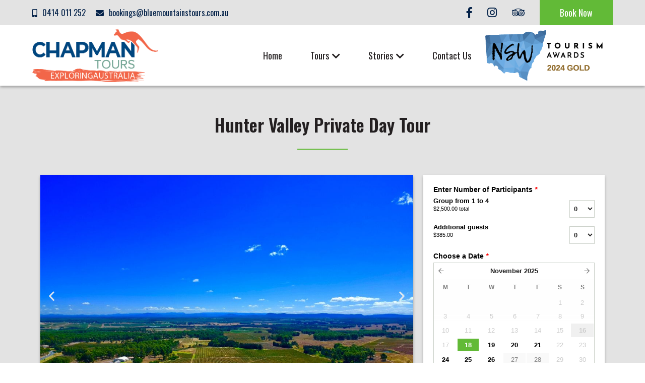

--- FILE ---
content_type: text/html; charset=UTF-8
request_url: https://bluemountainstours.com.au/hunter-valley-private-tour/
body_size: 17949
content:
<!doctype html>

<!--[if lt IE 7]><html lang="en-AU" class="no-js lt-ie9 lt-ie8 lt-ie7"><![endif]-->
<!--[if (IE 7)&!(IEMobile)]><html lang="en-AU" class="no-js lt-ie9 lt-ie8"><![endif]-->
<!--[if (IE 8)&!(IEMobile)]><html lang="en-AU" class="no-js lt-ie9"><![endif]-->
<!--[if gt IE 8]><!--> <html lang="en-AU" class="no-js"><!--<![endif]-->

	<head>
		<meta charset="utf-8">

				<meta http-equiv="X-UA-Compatible" content="IE=edge">


		<title>Hunter Valley Private Tour - Blue Mountains Day Tours</title>
				<meta name="HandheldFriendly" content="True">
		<meta name="MobileOptimized" content="320">
		<meta name="viewport" content="width=device-width, initial-scale=1"/>

				<link rel="apple-touch-icon" href="https://bluemountainstours.com.au/wp-content/themes/tours/library/images/apple-touch-icon.png?v=1">
        <link rel="icon" type="image/x-icon" href="https://bluemountainstours.com.au/wp-content/themes/tours/library/images/favicon.ico">
        <link rel="icon" type="image/png" sizes="32x32" href="https://bluemountainstours.com.au/wp-content/themes/tours/library/images/favicon-32x32.png">
        <link rel="icon" type="image/png" sizes="16x16" href="https://bluemountainstours.com.au/wp-content/themes/tours/library/images/favicon-16x16.png">
		<link rel="icon" href="https://bluemountainstours.com.au/wp-content/themes/tours/library/images/favicon.png">
		<!--[if IE]>
			<link rel="shortcut icon" href="https://bluemountainstours.com.au/wp-content/themes/tours/library/images/favicon.ico">
		<![endif]-->
				<meta name="msapplication-TileColor" content="#f01d4f">
		<meta name="msapplication-TileImage" content="https://bluemountainstours.com.au/wp-content/themes/tours/library/images/win8-tile-icon.png?v=1">
            <meta name="theme-color" content="#121212">

		<link rel="pingback" href="https://bluemountainstours.com.au/xmlrpc.php">


				<meta name='robots' content='index, follow, max-image-preview:large, max-snippet:-1, max-video-preview:-1' />
	<style>img:is([sizes="auto" i], [sizes^="auto," i]) { contain-intrinsic-size: 3000px 1500px }</style>
	
	<!-- This site is optimized with the Yoast SEO plugin v26.2 - https://yoast.com/wordpress/plugins/seo/ -->
	<link rel="canonical" href="https://bluemountainstours.com.au/hunter-valley-private-tour/" />
	<meta property="og:locale" content="en_US" />
	<meta property="og:type" content="article" />
	<meta property="og:title" content="Hunter Valley Private Tour - Blue Mountains Day Tours" />
	<meta property="og:description" content="Hunter Valley Private Day Tour Watch the video and meet Chapo Full details Chapman Tours is the number one tour group in NSW and we can&#8217;t wait to show you why. Book your private tour to the Hunter Valley wineries for this Spring or Summer. We operate VIP tours to the Hunter Valley guaranteeing an... Read more &raquo;" />
	<meta property="og:url" content="https://bluemountainstours.com.au/hunter-valley-private-tour/" />
	<meta property="og:site_name" content="Blue Mountains Day Tours" />
	<meta property="article:modified_time" content="2025-08-20T05:58:58+00:00" />
	<meta property="og:image" content="https://bluemountainstours.com.au/wp-content/uploads/2023/11/4.jpg" />
	<meta name="twitter:card" content="summary_large_image" />
	<meta name="twitter:label1" content="Est. reading time" />
	<meta name="twitter:data1" content="6 minutes" />
	<script type="application/ld+json" class="yoast-schema-graph">{"@context":"https://schema.org","@graph":[{"@type":"WebPage","@id":"https://bluemountainstours.com.au/hunter-valley-private-tour/","url":"https://bluemountainstours.com.au/hunter-valley-private-tour/","name":"Hunter Valley Private Tour - Blue Mountains Day Tours","isPartOf":{"@id":"https://tours.amityithosting.com/#website"},"primaryImageOfPage":{"@id":"https://bluemountainstours.com.au/hunter-valley-private-tour/#primaryimage"},"image":{"@id":"https://bluemountainstours.com.au/hunter-valley-private-tour/#primaryimage"},"thumbnailUrl":"https://bluemountainstours.com.au/wp-content/uploads/2023/11/4.jpg","datePublished":"2023-11-28T05:38:19+00:00","dateModified":"2025-08-20T05:58:58+00:00","breadcrumb":{"@id":"https://bluemountainstours.com.au/hunter-valley-private-tour/#breadcrumb"},"inLanguage":"en-AU","potentialAction":[{"@type":"ReadAction","target":["https://bluemountainstours.com.au/hunter-valley-private-tour/"]}]},{"@type":"ImageObject","inLanguage":"en-AU","@id":"https://bluemountainstours.com.au/hunter-valley-private-tour/#primaryimage","url":"https://bluemountainstours.com.au/wp-content/uploads/2023/11/4.jpg","contentUrl":"https://bluemountainstours.com.au/wp-content/uploads/2023/11/4.jpg","width":1020,"height":760,"caption":"hunter-valley-private-day-tour1"},{"@type":"BreadcrumbList","@id":"https://bluemountainstours.com.au/hunter-valley-private-tour/#breadcrumb","itemListElement":[{"@type":"ListItem","position":1,"name":"Home","item":"https://bluemountainstours.com.au/"},{"@type":"ListItem","position":2,"name":"Hunter Valley Private Tour"}]},{"@type":"WebSite","@id":"https://tours.amityithosting.com/#website","url":"https://tours.amityithosting.com/","name":"Blue Mountains Day Tours","description":"Explore the Blue Mountains","potentialAction":[{"@type":"SearchAction","target":{"@type":"EntryPoint","urlTemplate":"https://tours.amityithosting.com/?s={search_term_string}"},"query-input":{"@type":"PropertyValueSpecification","valueRequired":true,"valueName":"search_term_string"}}],"inLanguage":"en-AU"}]}</script>
	<!-- / Yoast SEO plugin. -->


<link rel='dns-prefetch' href='//maps.googleapis.com' />
<link rel='dns-prefetch' href='//fonts.googleapis.com' />
<link rel='dns-prefetch' href='//use.fontawesome.com' />
<link rel="alternate" type="application/rss+xml" title="Blue Mountains Day Tours &raquo; Feed" href="https://bluemountainstours.com.au/feed/" />
<link rel="alternate" type="application/rss+xml" title="Blue Mountains Day Tours &raquo; Comments Feed" href="https://bluemountainstours.com.au/comments/feed/" />
<script type="text/javascript">
/* <![CDATA[ */
window._wpemojiSettings = {"baseUrl":"https:\/\/s.w.org\/images\/core\/emoji\/16.0.1\/72x72\/","ext":".png","svgUrl":"https:\/\/s.w.org\/images\/core\/emoji\/16.0.1\/svg\/","svgExt":".svg","source":{"concatemoji":"https:\/\/bluemountainstours.com.au\/wp-includes\/js\/wp-emoji-release.min.js"}};
/*! This file is auto-generated */
!function(s,n){var o,i,e;function c(e){try{var t={supportTests:e,timestamp:(new Date).valueOf()};sessionStorage.setItem(o,JSON.stringify(t))}catch(e){}}function p(e,t,n){e.clearRect(0,0,e.canvas.width,e.canvas.height),e.fillText(t,0,0);var t=new Uint32Array(e.getImageData(0,0,e.canvas.width,e.canvas.height).data),a=(e.clearRect(0,0,e.canvas.width,e.canvas.height),e.fillText(n,0,0),new Uint32Array(e.getImageData(0,0,e.canvas.width,e.canvas.height).data));return t.every(function(e,t){return e===a[t]})}function u(e,t){e.clearRect(0,0,e.canvas.width,e.canvas.height),e.fillText(t,0,0);for(var n=e.getImageData(16,16,1,1),a=0;a<n.data.length;a++)if(0!==n.data[a])return!1;return!0}function f(e,t,n,a){switch(t){case"flag":return n(e,"\ud83c\udff3\ufe0f\u200d\u26a7\ufe0f","\ud83c\udff3\ufe0f\u200b\u26a7\ufe0f")?!1:!n(e,"\ud83c\udde8\ud83c\uddf6","\ud83c\udde8\u200b\ud83c\uddf6")&&!n(e,"\ud83c\udff4\udb40\udc67\udb40\udc62\udb40\udc65\udb40\udc6e\udb40\udc67\udb40\udc7f","\ud83c\udff4\u200b\udb40\udc67\u200b\udb40\udc62\u200b\udb40\udc65\u200b\udb40\udc6e\u200b\udb40\udc67\u200b\udb40\udc7f");case"emoji":return!a(e,"\ud83e\udedf")}return!1}function g(e,t,n,a){var r="undefined"!=typeof WorkerGlobalScope&&self instanceof WorkerGlobalScope?new OffscreenCanvas(300,150):s.createElement("canvas"),o=r.getContext("2d",{willReadFrequently:!0}),i=(o.textBaseline="top",o.font="600 32px Arial",{});return e.forEach(function(e){i[e]=t(o,e,n,a)}),i}function t(e){var t=s.createElement("script");t.src=e,t.defer=!0,s.head.appendChild(t)}"undefined"!=typeof Promise&&(o="wpEmojiSettingsSupports",i=["flag","emoji"],n.supports={everything:!0,everythingExceptFlag:!0},e=new Promise(function(e){s.addEventListener("DOMContentLoaded",e,{once:!0})}),new Promise(function(t){var n=function(){try{var e=JSON.parse(sessionStorage.getItem(o));if("object"==typeof e&&"number"==typeof e.timestamp&&(new Date).valueOf()<e.timestamp+604800&&"object"==typeof e.supportTests)return e.supportTests}catch(e){}return null}();if(!n){if("undefined"!=typeof Worker&&"undefined"!=typeof OffscreenCanvas&&"undefined"!=typeof URL&&URL.createObjectURL&&"undefined"!=typeof Blob)try{var e="postMessage("+g.toString()+"("+[JSON.stringify(i),f.toString(),p.toString(),u.toString()].join(",")+"));",a=new Blob([e],{type:"text/javascript"}),r=new Worker(URL.createObjectURL(a),{name:"wpTestEmojiSupports"});return void(r.onmessage=function(e){c(n=e.data),r.terminate(),t(n)})}catch(e){}c(n=g(i,f,p,u))}t(n)}).then(function(e){for(var t in e)n.supports[t]=e[t],n.supports.everything=n.supports.everything&&n.supports[t],"flag"!==t&&(n.supports.everythingExceptFlag=n.supports.everythingExceptFlag&&n.supports[t]);n.supports.everythingExceptFlag=n.supports.everythingExceptFlag&&!n.supports.flag,n.DOMReady=!1,n.readyCallback=function(){n.DOMReady=!0}}).then(function(){return e}).then(function(){var e;n.supports.everything||(n.readyCallback(),(e=n.source||{}).concatemoji?t(e.concatemoji):e.wpemoji&&e.twemoji&&(t(e.twemoji),t(e.wpemoji)))}))}((window,document),window._wpemojiSettings);
/* ]]> */
</script>
<style id='wp-emoji-styles-inline-css' type='text/css'>

	img.wp-smiley, img.emoji {
		display: inline !important;
		border: none !important;
		box-shadow: none !important;
		height: 1em !important;
		width: 1em !important;
		margin: 0 0.07em !important;
		vertical-align: -0.1em !important;
		background: none !important;
		padding: 0 !important;
	}
</style>
<style id='classic-theme-styles-inline-css' type='text/css'>
/*! This file is auto-generated */
.wp-block-button__link{color:#fff;background-color:#32373c;border-radius:9999px;box-shadow:none;text-decoration:none;padding:calc(.667em + 2px) calc(1.333em + 2px);font-size:1.125em}.wp-block-file__button{background:#32373c;color:#fff;text-decoration:none}
</style>
<style id='global-styles-inline-css' type='text/css'>
:root{--wp--preset--aspect-ratio--square: 1;--wp--preset--aspect-ratio--4-3: 4/3;--wp--preset--aspect-ratio--3-4: 3/4;--wp--preset--aspect-ratio--3-2: 3/2;--wp--preset--aspect-ratio--2-3: 2/3;--wp--preset--aspect-ratio--16-9: 16/9;--wp--preset--aspect-ratio--9-16: 9/16;--wp--preset--color--black: #000000;--wp--preset--color--cyan-bluish-gray: #abb8c3;--wp--preset--color--white: #ffffff;--wp--preset--color--pale-pink: #f78da7;--wp--preset--color--vivid-red: #cf2e2e;--wp--preset--color--luminous-vivid-orange: #ff6900;--wp--preset--color--luminous-vivid-amber: #fcb900;--wp--preset--color--light-green-cyan: #7bdcb5;--wp--preset--color--vivid-green-cyan: #00d084;--wp--preset--color--pale-cyan-blue: #8ed1fc;--wp--preset--color--vivid-cyan-blue: #0693e3;--wp--preset--color--vivid-purple: #9b51e0;--wp--preset--gradient--vivid-cyan-blue-to-vivid-purple: linear-gradient(135deg,rgba(6,147,227,1) 0%,rgb(155,81,224) 100%);--wp--preset--gradient--light-green-cyan-to-vivid-green-cyan: linear-gradient(135deg,rgb(122,220,180) 0%,rgb(0,208,130) 100%);--wp--preset--gradient--luminous-vivid-amber-to-luminous-vivid-orange: linear-gradient(135deg,rgba(252,185,0,1) 0%,rgba(255,105,0,1) 100%);--wp--preset--gradient--luminous-vivid-orange-to-vivid-red: linear-gradient(135deg,rgba(255,105,0,1) 0%,rgb(207,46,46) 100%);--wp--preset--gradient--very-light-gray-to-cyan-bluish-gray: linear-gradient(135deg,rgb(238,238,238) 0%,rgb(169,184,195) 100%);--wp--preset--gradient--cool-to-warm-spectrum: linear-gradient(135deg,rgb(74,234,220) 0%,rgb(151,120,209) 20%,rgb(207,42,186) 40%,rgb(238,44,130) 60%,rgb(251,105,98) 80%,rgb(254,248,76) 100%);--wp--preset--gradient--blush-light-purple: linear-gradient(135deg,rgb(255,206,236) 0%,rgb(152,150,240) 100%);--wp--preset--gradient--blush-bordeaux: linear-gradient(135deg,rgb(254,205,165) 0%,rgb(254,45,45) 50%,rgb(107,0,62) 100%);--wp--preset--gradient--luminous-dusk: linear-gradient(135deg,rgb(255,203,112) 0%,rgb(199,81,192) 50%,rgb(65,88,208) 100%);--wp--preset--gradient--pale-ocean: linear-gradient(135deg,rgb(255,245,203) 0%,rgb(182,227,212) 50%,rgb(51,167,181) 100%);--wp--preset--gradient--electric-grass: linear-gradient(135deg,rgb(202,248,128) 0%,rgb(113,206,126) 100%);--wp--preset--gradient--midnight: linear-gradient(135deg,rgb(2,3,129) 0%,rgb(40,116,252) 100%);--wp--preset--font-size--small: 13px;--wp--preset--font-size--medium: 20px;--wp--preset--font-size--large: 36px;--wp--preset--font-size--x-large: 42px;--wp--preset--spacing--20: 0.44rem;--wp--preset--spacing--30: 0.67rem;--wp--preset--spacing--40: 1rem;--wp--preset--spacing--50: 1.5rem;--wp--preset--spacing--60: 2.25rem;--wp--preset--spacing--70: 3.38rem;--wp--preset--spacing--80: 5.06rem;--wp--preset--shadow--natural: 6px 6px 9px rgba(0, 0, 0, 0.2);--wp--preset--shadow--deep: 12px 12px 50px rgba(0, 0, 0, 0.4);--wp--preset--shadow--sharp: 6px 6px 0px rgba(0, 0, 0, 0.2);--wp--preset--shadow--outlined: 6px 6px 0px -3px rgba(255, 255, 255, 1), 6px 6px rgba(0, 0, 0, 1);--wp--preset--shadow--crisp: 6px 6px 0px rgba(0, 0, 0, 1);}:where(.is-layout-flex){gap: 0.5em;}:where(.is-layout-grid){gap: 0.5em;}body .is-layout-flex{display: flex;}.is-layout-flex{flex-wrap: wrap;align-items: center;}.is-layout-flex > :is(*, div){margin: 0;}body .is-layout-grid{display: grid;}.is-layout-grid > :is(*, div){margin: 0;}:where(.wp-block-columns.is-layout-flex){gap: 2em;}:where(.wp-block-columns.is-layout-grid){gap: 2em;}:where(.wp-block-post-template.is-layout-flex){gap: 1.25em;}:where(.wp-block-post-template.is-layout-grid){gap: 1.25em;}.has-black-color{color: var(--wp--preset--color--black) !important;}.has-cyan-bluish-gray-color{color: var(--wp--preset--color--cyan-bluish-gray) !important;}.has-white-color{color: var(--wp--preset--color--white) !important;}.has-pale-pink-color{color: var(--wp--preset--color--pale-pink) !important;}.has-vivid-red-color{color: var(--wp--preset--color--vivid-red) !important;}.has-luminous-vivid-orange-color{color: var(--wp--preset--color--luminous-vivid-orange) !important;}.has-luminous-vivid-amber-color{color: var(--wp--preset--color--luminous-vivid-amber) !important;}.has-light-green-cyan-color{color: var(--wp--preset--color--light-green-cyan) !important;}.has-vivid-green-cyan-color{color: var(--wp--preset--color--vivid-green-cyan) !important;}.has-pale-cyan-blue-color{color: var(--wp--preset--color--pale-cyan-blue) !important;}.has-vivid-cyan-blue-color{color: var(--wp--preset--color--vivid-cyan-blue) !important;}.has-vivid-purple-color{color: var(--wp--preset--color--vivid-purple) !important;}.has-black-background-color{background-color: var(--wp--preset--color--black) !important;}.has-cyan-bluish-gray-background-color{background-color: var(--wp--preset--color--cyan-bluish-gray) !important;}.has-white-background-color{background-color: var(--wp--preset--color--white) !important;}.has-pale-pink-background-color{background-color: var(--wp--preset--color--pale-pink) !important;}.has-vivid-red-background-color{background-color: var(--wp--preset--color--vivid-red) !important;}.has-luminous-vivid-orange-background-color{background-color: var(--wp--preset--color--luminous-vivid-orange) !important;}.has-luminous-vivid-amber-background-color{background-color: var(--wp--preset--color--luminous-vivid-amber) !important;}.has-light-green-cyan-background-color{background-color: var(--wp--preset--color--light-green-cyan) !important;}.has-vivid-green-cyan-background-color{background-color: var(--wp--preset--color--vivid-green-cyan) !important;}.has-pale-cyan-blue-background-color{background-color: var(--wp--preset--color--pale-cyan-blue) !important;}.has-vivid-cyan-blue-background-color{background-color: var(--wp--preset--color--vivid-cyan-blue) !important;}.has-vivid-purple-background-color{background-color: var(--wp--preset--color--vivid-purple) !important;}.has-black-border-color{border-color: var(--wp--preset--color--black) !important;}.has-cyan-bluish-gray-border-color{border-color: var(--wp--preset--color--cyan-bluish-gray) !important;}.has-white-border-color{border-color: var(--wp--preset--color--white) !important;}.has-pale-pink-border-color{border-color: var(--wp--preset--color--pale-pink) !important;}.has-vivid-red-border-color{border-color: var(--wp--preset--color--vivid-red) !important;}.has-luminous-vivid-orange-border-color{border-color: var(--wp--preset--color--luminous-vivid-orange) !important;}.has-luminous-vivid-amber-border-color{border-color: var(--wp--preset--color--luminous-vivid-amber) !important;}.has-light-green-cyan-border-color{border-color: var(--wp--preset--color--light-green-cyan) !important;}.has-vivid-green-cyan-border-color{border-color: var(--wp--preset--color--vivid-green-cyan) !important;}.has-pale-cyan-blue-border-color{border-color: var(--wp--preset--color--pale-cyan-blue) !important;}.has-vivid-cyan-blue-border-color{border-color: var(--wp--preset--color--vivid-cyan-blue) !important;}.has-vivid-purple-border-color{border-color: var(--wp--preset--color--vivid-purple) !important;}.has-vivid-cyan-blue-to-vivid-purple-gradient-background{background: var(--wp--preset--gradient--vivid-cyan-blue-to-vivid-purple) !important;}.has-light-green-cyan-to-vivid-green-cyan-gradient-background{background: var(--wp--preset--gradient--light-green-cyan-to-vivid-green-cyan) !important;}.has-luminous-vivid-amber-to-luminous-vivid-orange-gradient-background{background: var(--wp--preset--gradient--luminous-vivid-amber-to-luminous-vivid-orange) !important;}.has-luminous-vivid-orange-to-vivid-red-gradient-background{background: var(--wp--preset--gradient--luminous-vivid-orange-to-vivid-red) !important;}.has-very-light-gray-to-cyan-bluish-gray-gradient-background{background: var(--wp--preset--gradient--very-light-gray-to-cyan-bluish-gray) !important;}.has-cool-to-warm-spectrum-gradient-background{background: var(--wp--preset--gradient--cool-to-warm-spectrum) !important;}.has-blush-light-purple-gradient-background{background: var(--wp--preset--gradient--blush-light-purple) !important;}.has-blush-bordeaux-gradient-background{background: var(--wp--preset--gradient--blush-bordeaux) !important;}.has-luminous-dusk-gradient-background{background: var(--wp--preset--gradient--luminous-dusk) !important;}.has-pale-ocean-gradient-background{background: var(--wp--preset--gradient--pale-ocean) !important;}.has-electric-grass-gradient-background{background: var(--wp--preset--gradient--electric-grass) !important;}.has-midnight-gradient-background{background: var(--wp--preset--gradient--midnight) !important;}.has-small-font-size{font-size: var(--wp--preset--font-size--small) !important;}.has-medium-font-size{font-size: var(--wp--preset--font-size--medium) !important;}.has-large-font-size{font-size: var(--wp--preset--font-size--large) !important;}.has-x-large-font-size{font-size: var(--wp--preset--font-size--x-large) !important;}
:where(.wp-block-post-template.is-layout-flex){gap: 1.25em;}:where(.wp-block-post-template.is-layout-grid){gap: 1.25em;}
:where(.wp-block-columns.is-layout-flex){gap: 2em;}:where(.wp-block-columns.is-layout-grid){gap: 2em;}
:root :where(.wp-block-pullquote){font-size: 1.5em;line-height: 1.6;}
</style>
<link rel='stylesheet' id='googleFonts-css' href='https://fonts.googleapis.com/css2?family=Oswald%3Awght%40200%3B400%3B600%3B700&#038;display=swap&#038;ver=6.8.3' type='text/css' media='all' />
<link rel='stylesheet' id='load-fa-css' href='https://use.fontawesome.com/releases/v5.0.13/css/all.css?ver=6.8.3' type='text/css' media='all' />
<link rel='stylesheet' id='elementor-frontend-css' href='https://bluemountainstours.com.au/wp-content/plugins/elementor/assets/css/frontend.min.css?ver=3.32.5' type='text/css' media='all' />
<link rel='stylesheet' id='widget-video-css' href='https://bluemountainstours.com.au/wp-content/plugins/elementor/assets/css/widget-video.min.css?ver=3.32.5' type='text/css' media='all' />
<link rel='stylesheet' id='e-animation-fadeIn-css' href='https://bluemountainstours.com.au/wp-content/plugins/elementor/assets/lib/animations/styles/fadeIn.min.css?ver=3.32.5' type='text/css' media='all' />
<link rel='stylesheet' id='e-popup-css' href='https://bluemountainstours.com.au/wp-content/plugins/elementor-pro/assets/css/conditionals/popup.min.css?ver=3.32.3' type='text/css' media='all' />
<link rel='stylesheet' id='widget-heading-css' href='https://bluemountainstours.com.au/wp-content/plugins/elementor/assets/css/widget-heading.min.css?ver=3.32.5' type='text/css' media='all' />
<link rel='stylesheet' id='elementor-icons-css' href='https://bluemountainstours.com.au/wp-content/plugins/elementor/assets/lib/eicons/css/elementor-icons.min.css?ver=5.44.0' type='text/css' media='all' />
<link rel='stylesheet' id='elementor-post-9-css' href='https://bluemountainstours.com.au/wp-content/uploads/elementor/css/post-9.css?ver=1761608868' type='text/css' media='all' />
<link rel='stylesheet' id='swiper-css' href='https://bluemountainstours.com.au/wp-content/plugins/elementor/assets/lib/swiper/v8/css/swiper.min.css?ver=8.4.5' type='text/css' media='all' />
<link rel='stylesheet' id='e-swiper-css' href='https://bluemountainstours.com.au/wp-content/plugins/elementor/assets/css/conditionals/e-swiper.min.css?ver=3.32.5' type='text/css' media='all' />
<link rel='stylesheet' id='widget-image-carousel-css' href='https://bluemountainstours.com.au/wp-content/plugins/elementor/assets/css/widget-image-carousel.min.css?ver=3.32.5' type='text/css' media='all' />
<link rel='stylesheet' id='widget-testimonial-carousel-css' href='https://bluemountainstours.com.au/wp-content/plugins/elementor-pro/assets/css/widget-testimonial-carousel.min.css?ver=3.32.3' type='text/css' media='all' />
<link rel='stylesheet' id='widget-carousel-module-base-css' href='https://bluemountainstours.com.au/wp-content/plugins/elementor-pro/assets/css/widget-carousel-module-base.min.css?ver=3.32.3' type='text/css' media='all' />
<link rel='stylesheet' id='widget-toggle-css' href='https://bluemountainstours.com.au/wp-content/plugins/elementor/assets/css/widget-toggle.min.css?ver=3.32.5' type='text/css' media='all' />
<link rel='stylesheet' id='widget-gallery-css' href='https://bluemountainstours.com.au/wp-content/plugins/elementor-pro/assets/css/widget-gallery.min.css?ver=3.32.3' type='text/css' media='all' />
<link rel='stylesheet' id='elementor-gallery-css' href='https://bluemountainstours.com.au/wp-content/plugins/elementor/assets/lib/e-gallery/css/e-gallery.min.css?ver=1.2.0' type='text/css' media='all' />
<link rel='stylesheet' id='e-transitions-css' href='https://bluemountainstours.com.au/wp-content/plugins/elementor-pro/assets/css/conditionals/transitions.min.css?ver=3.32.3' type='text/css' media='all' />
<link rel='stylesheet' id='elementor-post-1321-css' href='https://bluemountainstours.com.au/wp-content/uploads/elementor/css/post-1321.css?ver=1761611170' type='text/css' media='all' />
<link rel='stylesheet' id='elementor-post-744-css' href='https://bluemountainstours.com.au/wp-content/uploads/elementor/css/post-744.css?ver=1761608869' type='text/css' media='all' />
<link rel='stylesheet' id='elementor-post-278-css' href='https://bluemountainstours.com.au/wp-content/uploads/elementor/css/post-278.css?ver=1761608869' type='text/css' media='all' />
<link rel='stylesheet' id='bones-stylesheet-css' href='https://bluemountainstours.com.au/wp-content/themes/tours/library/css/style.css?ver=1.0.5' type='text/css' media='all' />
<!--[if lt IE 9]>
<link rel='stylesheet' id='bones-ie-only-css' href='https://bluemountainstours.com.au/wp-content/themes/tours/library/css/ie.css?ver=6.8.3' type='text/css' media='all' />
<![endif]-->
<link rel='stylesheet' id='elementor-gf-local-roboto-css' href='https://bluemountainstours.com.au/wp-content/uploads/elementor/google-fonts/css/roboto.css?ver=1742859503' type='text/css' media='all' />
<link rel='stylesheet' id='elementor-gf-local-robotoslab-css' href='https://bluemountainstours.com.au/wp-content/uploads/elementor/google-fonts/css/robotoslab.css?ver=1742859513' type='text/css' media='all' />
<script type="text/javascript" src="https://bluemountainstours.com.au/wp-includes/js/jquery/jquery.min.js" id="jquery-core-js"></script>
<script type="text/javascript" src="https://bluemountainstours.com.au/wp-includes/js/jquery/jquery-migrate.min.js" id="jquery-migrate-js"></script>
<link rel="https://api.w.org/" href="https://bluemountainstours.com.au/wp-json/" /><link rel="alternate" title="JSON" type="application/json" href="https://bluemountainstours.com.au/wp-json/wp/v2/pages/1321" /><link rel='shortlink' href='https://bluemountainstours.com.au/?p=1321' />
<link rel="alternate" title="oEmbed (JSON)" type="application/json+oembed" href="https://bluemountainstours.com.au/wp-json/oembed/1.0/embed?url=https%3A%2F%2Fbluemountainstours.com.au%2Fhunter-valley-private-tour%2F" />
<link rel="alternate" title="oEmbed (XML)" type="text/xml+oembed" href="https://bluemountainstours.com.au/wp-json/oembed/1.0/embed?url=https%3A%2F%2Fbluemountainstours.com.au%2Fhunter-valley-private-tour%2F&#038;format=xml" />
<meta name="generator" content="Elementor 3.32.5; features: additional_custom_breakpoints; settings: css_print_method-external, google_font-enabled, font_display-auto">
			<style>
				.e-con.e-parent:nth-of-type(n+4):not(.e-lazyloaded):not(.e-no-lazyload),
				.e-con.e-parent:nth-of-type(n+4):not(.e-lazyloaded):not(.e-no-lazyload) * {
					background-image: none !important;
				}
				@media screen and (max-height: 1024px) {
					.e-con.e-parent:nth-of-type(n+3):not(.e-lazyloaded):not(.e-no-lazyload),
					.e-con.e-parent:nth-of-type(n+3):not(.e-lazyloaded):not(.e-no-lazyload) * {
						background-image: none !important;
					}
				}
				@media screen and (max-height: 640px) {
					.e-con.e-parent:nth-of-type(n+2):not(.e-lazyloaded):not(.e-no-lazyload),
					.e-con.e-parent:nth-of-type(n+2):not(.e-lazyloaded):not(.e-no-lazyload) * {
						background-image: none !important;
					}
				}
			</style>
			<link rel="icon" href="https://bluemountainstours.com.au/wp-content/uploads/2025/09/cropped-favicon-32x32.png" sizes="32x32" />
<link rel="icon" href="https://bluemountainstours.com.au/wp-content/uploads/2025/09/cropped-favicon-192x192.png" sizes="192x192" />
<link rel="apple-touch-icon" href="https://bluemountainstours.com.au/wp-content/uploads/2025/09/cropped-favicon-180x180.png" />
<meta name="msapplication-TileImage" content="https://bluemountainstours.com.au/wp-content/uploads/2025/09/cropped-favicon-270x270.png" />
				<!-- Google tag (gtag.js) -->
		<script async src="https://www.googletagmanager.com/gtag/js?id=G-F3NK35F6JG"></script>
		<script>
		  window.dataLayer = window.dataLayer || [];
		  function gtag(){dataLayer.push(arguments);}
		  gtag('js', new Date());

		  gtag('config', 'G-F3NK35F6JG');
		</script>		
	</head>
	<body class="wp-singular page-template page-template-elementor_header_footer page page-id-1321 wp-theme-tours elementor-default elementor-template-full-width elementor-kit-9 elementor-page elementor-page-1321" itemscope itemtype="http://schema.org/WebPage">
		<div id="container">
			<header class="header" role="banner" itemscope itemtype="http://schema.org/WPHeader">
				<div class="header-bar">
									
						<div class="header-left" role="complementary">
							<div id="block-2" class="widget widget_block"><div class="contact-header"><a class="phone" href="tel:0414011252"><i class="fas fa-mobile-alt"></i>0414 011 252</a><a class="email" href="mailto:bookings@bluemountainstours.com.au"><i class="fas fa-envelope"></i>bookings@bluemountainstours.com.au</a></div></div><div id="block-3" class="widget widget_block"></div>							
							<nav role="navigation" itemscope itemtype="http://schema.org/SiteNavigationElement" id="site-navigation" class="mobile-top-nav">
        						<button class="menu-toggle" type="button">
        							<i class="fas fa-bars"></i>
        							<i class="fas fa-times"></i>
        						</button>
        						<ul id="menu-main-menu" class="nav"><li id="menu-item-95" class="menu-item menu-item-type-post_type menu-item-object-page menu-item-home menu-item-95"><a href="https://bluemountainstours.com.au/">Home</a></li>
<li id="menu-item-157" class="menu-item menu-item-type-custom menu-item-object-custom current-menu-ancestor current-menu-parent menu-item-has-children menu-item-157"><a href="#">Tours</a>
<ul class="sub-menu">
	<li id="menu-item-493" class="menu-item menu-item-type-post_type menu-item-object-page menu-item-493"><a href="https://bluemountainstours.com.au/blue-mountains-day-tour/">Blue Mountains Premium Group Day Tour</a></li>
	<li id="menu-item-494" class="menu-item menu-item-type-post_type menu-item-object-page menu-item-494"><a href="https://bluemountainstours.com.au/blue-mountains-private-day-tour/">Blue Mountains Private Tour</a></li>
	<li id="menu-item-3088" class="menu-item menu-item-type-post_type menu-item-object-page menu-item-3088"><a href="https://bluemountainstours.com.au/blue-mountains-tour-large-coach/">Blue Mountains Day Tour – Large Coach</a></li>
	<li id="menu-item-1368" class="menu-item menu-item-type-post_type menu-item-object-page current-menu-item page_item page-item-1321 current_page_item menu-item-1368"><a href="https://bluemountainstours.com.au/hunter-valley-private-tour/" aria-current="page">Hunter Valley Private Tour</a></li>
	<li id="menu-item-1369" class="menu-item menu-item-type-post_type menu-item-object-page menu-item-1369"><a href="https://bluemountainstours.com.au/sydney-private-tours/">Sydney Private Tour</a></li>
	<li id="menu-item-3096" class="menu-item menu-item-type-post_type menu-item-object-page menu-item-3096"><a href="https://bluemountainstours.com.au/2025-new-years-sydney-harbour-celebration-cruise/">New Years Eve Sydney Fireworks Cruise</a></li>
	<li id="menu-item-3045" class="menu-item menu-item-type-post_type menu-item-object-page menu-item-3045"><a href="https://bluemountainstours.com.au/corporate-team-building-adventure/">Corporate Team Building Adventure</a></li>
	<li id="menu-item-3064" class="menu-item menu-item-type-post_type menu-item-object-page menu-item-3064"><a href="https://bluemountainstours.com.au/sydney-bridge-climb/">Sydney Bridge Climb</a></li>
</ul>
</li>
<li id="menu-item-1044" class="menu-item menu-item-type-taxonomy menu-item-object-category menu-item-has-children menu-item-1044"><a href="https://bluemountainstours.com.au/category/blog/">Stories</a>
<ul class="sub-menu">
	<li id="menu-item-1844" class="menu-item menu-item-type-taxonomy menu-item-object-category menu-item-1844"><a href="https://bluemountainstours.com.au/category/blog/">Daily Stories</a></li>
	<li id="menu-item-2477" class="menu-item menu-item-type-post_type menu-item-object-page menu-item-2477"><a href="https://bluemountainstours.com.au/meet-the-team/">Meet the Team</a></li>
	<li id="menu-item-1846" class="menu-item menu-item-type-taxonomy menu-item-object-category menu-item-1846"><a href="https://bluemountainstours.com.au/category/blue-mountains-history/">Blue Mountains History and Secrets</a></li>
	<li id="menu-item-1845" class="menu-item menu-item-type-taxonomy menu-item-object-category menu-item-1845"><a href="https://bluemountainstours.com.au/category/attractions-and-restauraunts/">Attractions and Restaurants</a></li>
</ul>
</li>
<li id="menu-item-204" class="menu-item menu-item-type-post_type menu-item-object-page menu-item-204"><a href="https://bluemountainstours.com.au/contact-us/">Contact Us</a></li>
</ul>        						<div class="nav-shadow"></div>
        					</nav>
							
						</div>				
														
						<div class="header-right" role="complementary">
							<div id="block-4" class="widget widget_block"><div class="socials_wrapper header-socials"><a class="socials_item" href="https://www.facebook.com/BlueMountainsToursAus/" target="_blank" rel="nofollow noreferrer noopener"><i class="fab fa-facebook-f"></i></a><a class="socials_item" href="https://www.instagram.com/BlueMountainsToursAus/" target="_blank" rel="nofollow noreferrer noopener"><i class="fab fa-instagram"></i>	</a><a class="socials_item" href="https://www.tripadvisor.com.au/Attraction_Review-g1087670-d13201074-Reviews-Blue_Mountains_Tours-Glenbrook_Blue_Mountains_New_South_Wales.html" target="_blank" rel="nofollow noreferrer noopener"><i class="fab fa-tripadvisor"></i></a>
</div></div><div id="block-5" class="widget widget_block"><button type="button" class="btn book-now">Book Now</button></div>						</div>				
									</div>
				<div id="inner-header" class="inner-header">
										<a href="https://bluemountainstours.com.au/" rel="nofollow" class="logo-wrapper">
						<img src="/wp-content/uploads/2024/12/Chapman_Tours_Logo.png" class="logo" alt="Chapman Tours - Exploring Australia"/>
					</a>
					
										

					<nav role="navigation" itemscope itemtype="http://schema.org/SiteNavigationElement" id="site-navigation" class="desktop-top-nav">
						<button class="menu-toggle" type="button">
							<i class="fas fa-bars"></i>
							<i class="fas fa-times"></i>
						</button>
						<ul id="menu-main-menu-1" class="nav"><li class="menu-item menu-item-type-post_type menu-item-object-page menu-item-home menu-item-95"><a href="https://bluemountainstours.com.au/">Home</a></li>
<li class="menu-item menu-item-type-custom menu-item-object-custom current-menu-ancestor current-menu-parent menu-item-has-children menu-item-157"><a href="#">Tours</a>
<ul class="sub-menu">
	<li class="menu-item menu-item-type-post_type menu-item-object-page menu-item-493"><a href="https://bluemountainstours.com.au/blue-mountains-day-tour/">Blue Mountains Premium Group Day Tour</a></li>
	<li class="menu-item menu-item-type-post_type menu-item-object-page menu-item-494"><a href="https://bluemountainstours.com.au/blue-mountains-private-day-tour/">Blue Mountains Private Tour</a></li>
	<li class="menu-item menu-item-type-post_type menu-item-object-page menu-item-3088"><a href="https://bluemountainstours.com.au/blue-mountains-tour-large-coach/">Blue Mountains Day Tour – Large Coach</a></li>
	<li class="menu-item menu-item-type-post_type menu-item-object-page current-menu-item page_item page-item-1321 current_page_item menu-item-1368"><a href="https://bluemountainstours.com.au/hunter-valley-private-tour/" aria-current="page">Hunter Valley Private Tour</a></li>
	<li class="menu-item menu-item-type-post_type menu-item-object-page menu-item-1369"><a href="https://bluemountainstours.com.au/sydney-private-tours/">Sydney Private Tour</a></li>
	<li class="menu-item menu-item-type-post_type menu-item-object-page menu-item-3096"><a href="https://bluemountainstours.com.au/2025-new-years-sydney-harbour-celebration-cruise/">New Years Eve Sydney Fireworks Cruise</a></li>
	<li class="menu-item menu-item-type-post_type menu-item-object-page menu-item-3045"><a href="https://bluemountainstours.com.au/corporate-team-building-adventure/">Corporate Team Building Adventure</a></li>
	<li class="menu-item menu-item-type-post_type menu-item-object-page menu-item-3064"><a href="https://bluemountainstours.com.au/sydney-bridge-climb/">Sydney Bridge Climb</a></li>
</ul>
</li>
<li class="menu-item menu-item-type-taxonomy menu-item-object-category menu-item-has-children menu-item-1044"><a href="https://bluemountainstours.com.au/category/blog/">Stories</a>
<ul class="sub-menu">
	<li class="menu-item menu-item-type-taxonomy menu-item-object-category menu-item-1844"><a href="https://bluemountainstours.com.au/category/blog/">Daily Stories</a></li>
	<li class="menu-item menu-item-type-post_type menu-item-object-page menu-item-2477"><a href="https://bluemountainstours.com.au/meet-the-team/">Meet the Team</a></li>
	<li class="menu-item menu-item-type-taxonomy menu-item-object-category menu-item-1846"><a href="https://bluemountainstours.com.au/category/blue-mountains-history/">Blue Mountains History and Secrets</a></li>
	<li class="menu-item menu-item-type-taxonomy menu-item-object-category menu-item-1845"><a href="https://bluemountainstours.com.au/category/attractions-and-restauraunts/">Attractions and Restaurants</a></li>
</ul>
</li>
<li class="menu-item menu-item-type-post_type menu-item-object-page menu-item-204"><a href="https://bluemountainstours.com.au/contact-us/">Contact Us</a></li>
</ul>						<div class="nav-shadow"></div>
					</nav>
					
					<a href="https://bluemountainstours.com.au/winners-from-the-2024-nsw-tourism-awards/" rel="nofollow">
						<img src="https://bluemountainstours.com.au/wp-content/themes/tours/library/images/NSW_Tourism_Awards-GOLD_WINNER-HOZ-Positive-RGB.png" class="nsw-tourism-awards-badge" alt="NSW Tourism Awards - Gold Winner"/>
						<img src="https://bluemountainstours.com.au/wp-content/themes/tours/library/images/NSW_Tourism_Awards-GOLD_WINNER-Logo-MAP-Positive-RGB.png" class="nsw-tourism-awards-mobile-badge" alt="NSW Tourism Awards - Gold Winner"/>
					</a>
				</div>
			</header>
		<div data-elementor-type="wp-page" data-elementor-id="1321" class="elementor elementor-1321" data-elementor-post-type="page">
						<section class="elementor-section elementor-top-section elementor-element elementor-element-43f43921 elementor-section-stretched elementor-section-boxed elementor-section-height-default elementor-section-height-default" data-id="43f43921" data-element_type="section" data-settings="{&quot;stretch_section&quot;:&quot;section-stretched&quot;,&quot;background_background&quot;:&quot;classic&quot;}">
						<div class="elementor-container elementor-column-gap-default">
					<div class="elementor-column elementor-col-100 elementor-top-column elementor-element elementor-element-13918d57" data-id="13918d57" data-element_type="column">
			<div class="elementor-widget-wrap elementor-element-populated">
						<div class="elementor-element elementor-element-331cf8b9 elementor-widget elementor-widget-heading" data-id="331cf8b9" data-element_type="widget" data-widget_type="heading.default">
				<div class="elementor-widget-container">
					<h1 class="elementor-heading-title elementor-size-default">Hunter Valley Private Day Tour</h1>				</div>
				</div>
					</div>
		</div>
					</div>
		</section>
				<section class="elementor-section elementor-top-section elementor-element elementor-element-732d9ab9 elementor-section-stretched elementor-section-boxed elementor-section-height-default elementor-section-height-default" data-id="732d9ab9" data-element_type="section" data-settings="{&quot;stretch_section&quot;:&quot;section-stretched&quot;,&quot;background_background&quot;:&quot;classic&quot;}">
						<div class="elementor-container elementor-column-gap-default">
					<div class="elementor-column elementor-col-66 elementor-top-column elementor-element elementor-element-4e6563b0" data-id="4e6563b0" data-element_type="column">
			<div class="elementor-widget-wrap elementor-element-populated">
						<div class="elementor-element elementor-element-261c7e80 elementor-arrows-position-inside elementor-widget elementor-widget-image-carousel" data-id="261c7e80" data-element_type="widget" data-settings="{&quot;slides_to_show&quot;:&quot;1&quot;,&quot;navigation&quot;:&quot;arrows&quot;,&quot;autoplay&quot;:&quot;yes&quot;,&quot;pause_on_hover&quot;:&quot;yes&quot;,&quot;pause_on_interaction&quot;:&quot;yes&quot;,&quot;autoplay_speed&quot;:5000,&quot;infinite&quot;:&quot;yes&quot;,&quot;effect&quot;:&quot;slide&quot;,&quot;speed&quot;:500}" data-widget_type="image-carousel.default">
				<div class="elementor-widget-container">
							<div class="elementor-image-carousel-wrapper swiper" role="region" aria-roledescription="carousel" aria-label="Image Carousel" dir="ltr">
			<div class="elementor-image-carousel swiper-wrapper" aria-live="off">
								<div class="swiper-slide" role="group" aria-roledescription="slide" aria-label="1 of 3"><figure class="swiper-slide-inner"><img decoding="async" class="swiper-slide-image" src="https://bluemountainstours.com.au/wp-content/uploads/2023/11/4.jpg" alt="hunter-valley-private-day-tour1" /></figure></div><div class="swiper-slide" role="group" aria-roledescription="slide" aria-label="2 of 3"><figure class="swiper-slide-inner"><img decoding="async" class="swiper-slide-image" src="https://bluemountainstours.com.au/wp-content/uploads/2023/11/5.jpg" alt="hunter-valley-private-day-tour2" /></figure></div><div class="swiper-slide" role="group" aria-roledescription="slide" aria-label="3 of 3"><figure class="swiper-slide-inner"><img decoding="async" class="swiper-slide-image" src="https://bluemountainstours.com.au/wp-content/uploads/2023/11/6.jpg" alt="hunter-valley-private-day-tour3" /></figure></div>			</div>
												<div class="elementor-swiper-button elementor-swiper-button-prev" role="button" tabindex="0">
						<i aria-hidden="true" class="eicon-chevron-left"></i>					</div>
					<div class="elementor-swiper-button elementor-swiper-button-next" role="button" tabindex="0">
						<i aria-hidden="true" class="eicon-chevron-right"></i>					</div>
				
									</div>
						</div>
				</div>
				<div class="elementor-element elementor-element-ef836f7 elementor-align-center elementor-widget elementor-widget-global elementor-global-926 elementor-widget-button" data-id="ef836f7" data-element_type="widget" data-widget_type="button.default">
				<div class="elementor-widget-container">
									<div class="elementor-button-wrapper">
					<a class="elementor-button elementor-button-link elementor-size-sm" href="#elementor-action%3Aaction%3Dpopup%3Aopen%26settings%3DeyJpZCI6Ijc0NCIsInRvZ2dsZSI6ZmFsc2V9">
						<span class="elementor-button-content-wrapper">
									<span class="elementor-button-text">Watch the video and meet Chapo</span>
					</span>
					</a>
				</div>
								</div>
				</div>
					</div>
		</div>
				<div class="elementor-column elementor-col-33 elementor-top-column elementor-element elementor-element-561ac9a0 booking-column" data-id="561ac9a0" data-element_type="column">
			<div class="elementor-widget-wrap elementor-element-populated">
						<div class="elementor-element elementor-element-238523ff elementor-widget elementor-widget-html" data-id="238523ff" data-element_type="widget" data-widget_type="html.default">
				<div class="elementor-widget-container">
					<script defer="" type="text/javascript" src="https://chapmantours.rezdy.com/pluginJs"></script>
                <iframe seamless="" width="300px" height="740px" frameborder="0" class="rezdy" src="https://chapmantours.rezdy.com/calendarWidget/512282?iframe=true"></iframe>				</div>
				</div>
					</div>
		</div>
					</div>
		</section>
				<section class="elementor-section elementor-top-section elementor-element elementor-element-239ff8c elementor-section-boxed elementor-section-height-default elementor-section-height-default" data-id="239ff8c" data-element_type="section">
						<div class="elementor-container elementor-column-gap-default">
					<div class="elementor-column elementor-col-66 elementor-top-column elementor-element elementor-element-056413f" data-id="056413f" data-element_type="column">
			<div class="elementor-widget-wrap elementor-element-populated">
						<div class="elementor-element elementor-element-43ae737d heading-underline elementor-widget elementor-widget-heading" data-id="43ae737d" data-element_type="widget" data-widget_type="heading.default">
				<div class="elementor-widget-container">
					<h2 class="elementor-heading-title elementor-size-default">Full details</h2>				</div>
				</div>
				<div class="elementor-element elementor-element-5ef40ce1 elementor-widget__width-initial elementor-widget elementor-widget-text-editor" data-id="5ef40ce1" data-element_type="widget" data-widget_type="text-editor.default">
				<div class="elementor-widget-container">
									<p>Chapman Tours is the number one tour group in NSW and we can&#8217;t wait to show you why. Book your private tour to the Hunter Valley wineries for this Spring or Summer. We operate VIP tours to the Hunter Valley guaranteeing an intimate day of exploration, fine wine tasting and lots of laughs.</p>
<p>Our VIP private tour highlights the very best that the Hunter has to offer starting with Audrey Wilkinson one of the regions oldest vineyards nestled on the hill overlooking the magic that is the Hunter Valley. Relax as we guide you to three wineries allowing you plenty of time to enjoy a relaxing lunch before one final winery visit before departing for Sydney.</p>
<p>Enjoy a memorable visit designed to give visitors a truly premium experience sampling award winning wines.</p>
<p>The cost of our Hunter Valley private tour is $2,500 for up to 4 people. Additional people up to a maximum of 10 guests are charged at $385pp. You will travel in our luxury VIP black Mercedes sprinter depending on your final numbers. We can cater for larger groups but these are strictly by appointment only as we need to speak with the wineries regarding their availability.</p>
<p>The Hunter Valley is the oldest wine region in Australia steeped in incredible history. From the moment you arrive you’ll see the sprawling wineries and you will feel absolutely relaxed. We can’t wait to take you on your private Hunter Valley wine tour.&nbsp;</p>
<p>You can book online however if you don&#8217;t see availability on our website on your preferred date or you have larger numbers above 10 please message us on WhatsApp 24/7 +61 414 011 252 or email us at bookings@chapmantours.com.au and we can chat with you about your Hunter Valley Private tour.&nbsp;</p>								</div>
				</div>
					</div>
		</div>
				<div class="elementor-column elementor-col-33 elementor-top-column elementor-element elementor-element-1c2aa67" data-id="1c2aa67" data-element_type="column">
			<div class="elementor-widget-wrap elementor-element-populated">
						<div class="elementor-element elementor-element-c23eb6f elementor-widget elementor-widget-heading" data-id="c23eb6f" data-element_type="widget" data-widget_type="heading.default">
				<div class="elementor-widget-container">
					<h2 class="elementor-heading-title elementor-size-default">What our guests say</h2>				</div>
				</div>
				<div class="elementor-element elementor-element-f236281 elementor-testimonial--skin-default elementor-testimonial--layout-image_inline elementor-testimonial--align-center elementor-arrows-yes elementor-pagination-type-bullets elementor-widget elementor-widget-global elementor-global-1033 elementor-widget-testimonial-carousel" data-id="f236281" data-element_type="widget" data-settings="{&quot;show_arrows&quot;:&quot;yes&quot;,&quot;pagination&quot;:&quot;bullets&quot;,&quot;speed&quot;:500,&quot;autoplay&quot;:&quot;yes&quot;,&quot;autoplay_speed&quot;:5000,&quot;loop&quot;:&quot;yes&quot;,&quot;pause_on_hover&quot;:&quot;yes&quot;,&quot;pause_on_interaction&quot;:&quot;yes&quot;,&quot;space_between&quot;:{&quot;unit&quot;:&quot;px&quot;,&quot;size&quot;:10,&quot;sizes&quot;:[]},&quot;space_between_tablet&quot;:{&quot;unit&quot;:&quot;px&quot;,&quot;size&quot;:10,&quot;sizes&quot;:[]},&quot;space_between_mobile&quot;:{&quot;unit&quot;:&quot;px&quot;,&quot;size&quot;:10,&quot;sizes&quot;:[]}}" data-widget_type="testimonial-carousel.default">
				<div class="elementor-widget-container">
									<div class="elementor-swiper">
					<div class="elementor-main-swiper swiper" role="region" aria-roledescription="carousel" aria-label="Slides">
				<div class="swiper-wrapper">
											<div class="swiper-slide" role="group" aria-roledescription="slide">
									<div class="elementor-testimonial">
							<div class="elementor-testimonial__content">
					<div class="elementor-testimonial__text">
						We had the most incredible tour of the Blue Mountains from Chappo whose passion and knowledge in this area was fantastic and very infectious! He had the best stories for us from start to finish and ensured that we had such a wonderful, memorable experience. We thoroughly enjoyed the whole day 🙂					</div>
									</div>
						<div class="elementor-testimonial__footer">
								<cite class="elementor-testimonial__cite"><span class="elementor-testimonial__name">Becki Brown</span><span class="elementor-testimonial__title">Dubai, United Arab Emirates</span></cite>			</div>
		</div>
								</div>
											<div class="swiper-slide" role="group" aria-roledescription="slide">
									<div class="elementor-testimonial">
							<div class="elementor-testimonial__content">
					<div class="elementor-testimonial__text">
						This day we discover the Blue Mountains with Graham was really one of the greatest experience I have done. I used to travel a lot as airline pilot, saw and meet a lots of places and local people, but Graham made our experience, outstanding.\\nHe is such a character and a lovely person. We just fell in love with these magic blue mountains and Australia. As soon as we are back in Sydney, I will definitely do it again with you Chapo.					</div>
									</div>
						<div class="elementor-testimonial__footer">
								<cite class="elementor-testimonial__cite"><span class="elementor-testimonial__name">Aur&#xE9;lia M</span><span class="elementor-testimonial__title">Garches, France</span></cite>			</div>
		</div>
								</div>
											<div class="swiper-slide" role="group" aria-roledescription="slide">
									<div class="elementor-testimonial">
							<div class="elementor-testimonial__content">
					<div class="elementor-testimonial__text">
						Hayden was our guide on a one day tour of the Blue Mountains. He explained so much about the area. His love of the Blue Mountains is palpable. The area is so beautiful. The time was very well spent and there was enough information but we were not overloaded. There was a good mix of sight seeing and story telling. Breakfast and lunch was provided. The group size - 18 - was perfect.					</div>
									</div>
						<div class="elementor-testimonial__footer">
								<cite class="elementor-testimonial__cite"><span class="elementor-testimonial__name">Alexis</span><span class="elementor-testimonial__title">Toronto, Canada</span></cite>			</div>
		</div>
								</div>
											<div class="swiper-slide" role="group" aria-roledescription="slide">
									<div class="elementor-testimonial">
							<div class="elementor-testimonial__content">
					<div class="elementor-testimonial__text">
						This tour was amazing it was absolutely one of the best tours I have ever been on. It\'s very clear as to why this tour company is so highly recommended by the 5 star hotels. The blue mountains are beautiful, the zoo in the afternoon was cuteness overload. We got up nice and close to the koalas and kangeroos.					</div>
									</div>
						<div class="elementor-testimonial__footer">
								<cite class="elementor-testimonial__cite"><span class="elementor-testimonial__name">Mark</span><span class="elementor-testimonial__title">Kettering, United Kingdom</span></cite>			</div>
		</div>
								</div>
									</div>
															<div class="elementor-swiper-button elementor-swiper-button-prev" role="button" tabindex="0" aria-label="Previous">
							<i aria-hidden="true" class="eicon-chevron-left"></i>						</div>
						<div class="elementor-swiper-button elementor-swiper-button-next" role="button" tabindex="0" aria-label="Next">
							<i aria-hidden="true" class="eicon-chevron-right"></i>						</div>
																<div class="swiper-pagination"></div>
												</div>
				</div>
								</div>
				</div>
					</div>
		</div>
					</div>
		</section>
				<section class="elementor-section elementor-top-section elementor-element elementor-element-d52136d elementor-section-full_width elementor-section-height-default elementor-section-height-default" data-id="d52136d" data-element_type="section">
						<div class="elementor-container elementor-column-gap-no">
					<div class="elementor-column elementor-col-100 elementor-top-column elementor-element elementor-element-e01d281" data-id="e01d281" data-element_type="column">
			<div class="elementor-widget-wrap elementor-element-populated">
						<div class="elementor-element elementor-element-86dbb96 elementor-widget elementor-widget-heading" data-id="86dbb96" data-element_type="widget" data-widget_type="heading.default">
				<div class="elementor-widget-container">
					<h4 class="elementor-heading-title elementor-size-default">Frequently Asked Questions</h4>				</div>
				</div>
				<div class="elementor-element elementor-element-41644e4 elementor-widget elementor-widget-heading" data-id="41644e4" data-element_type="widget" data-widget_type="heading.default">
				<div class="elementor-widget-container">
					<h5 class="elementor-heading-title elementor-size-default">Most frequent questions and answers</h5>				</div>
				</div>
				<div class="elementor-element elementor-element-09ccf59 elementor-widget elementor-widget-toggle" data-id="09ccf59" data-element_type="widget" data-widget_type="toggle.default">
				<div class="elementor-widget-container">
							<div class="elementor-toggle">
							<div class="elementor-toggle-item">
					<div id="elementor-tab-title-1021" class="elementor-tab-title" data-tab="1" role="button" aria-controls="elementor-tab-content-1021" aria-expanded="false">
												<span class="elementor-toggle-icon elementor-toggle-icon-right" aria-hidden="true">
															<span class="elementor-toggle-icon-closed"><i class="fas fa-caret-right"></i></span>
								<span class="elementor-toggle-icon-opened"><i class="elementor-toggle-icon-opened fas fa-caret-up"></i></span>
													</span>
												<a class="elementor-toggle-title" tabindex="0">What is included?</a>
					</div>

					<div id="elementor-tab-content-1021" class="elementor-tab-content elementor-clearfix" data-tab="1" role="region" aria-labelledby="elementor-tab-title-1021"><p>You can enjoy the ambience of our VIP tour that starts in Sydney. You&#8217;ll make your way to the Hunter Valley hearing stories about the region.</p><p>Our VIP private tour highlights the icons of the Hunter. This tour can cater for up to 10 people in our VIP black Mercedes Sprinter however we can cater for more than that number however you will need to talk to us before confirming your booking. You can message our mobile 24/7 on +61 414 011 252 or email us at bookings@chapmantours.com.au &#8211; any number greater than 10 we have to firstly check with the venue regarding their availability. You will depart Sydney at 7am arriving in the Hunter Valley to experience your first winery at 9:30am. Three of the Hunter Valley&#8217;s most iconic wineries Tyrrell&#8217;s, Audrey Wilkinson and Brokenwood have teamed up to offer visitors the ultimate day in the Hunter Valley.</p><p>Enjoy a signature experience at each winery, designed to give visitors a truly premium behind the scenes look at the wineries while sampling their award winning wines.</p><p>The cost of our VIP &#8216;icons of the Hunter&#8217; private tour is $2,500 for up to 4 people. Additional guests are charged at $385pp.</p></div>
				</div>
							<div class="elementor-toggle-item">
					<div id="elementor-tab-title-1022" class="elementor-tab-title" data-tab="2" role="button" aria-controls="elementor-tab-content-1022" aria-expanded="false">
												<span class="elementor-toggle-icon elementor-toggle-icon-right" aria-hidden="true">
															<span class="elementor-toggle-icon-closed"><i class="fas fa-caret-right"></i></span>
								<span class="elementor-toggle-icon-opened"><i class="elementor-toggle-icon-opened fas fa-caret-up"></i></span>
													</span>
												<a class="elementor-toggle-title" tabindex="0">How big is our bus?</a>
					</div>

					<div id="elementor-tab-content-1022" class="elementor-tab-content elementor-clearfix" data-tab="2" role="region" aria-labelledby="elementor-tab-title-1022"><p>For our &#8216;Icons of the Hunter&#8217; VIP tour we operate a VIP Mercedes sprinter for up to 10 guests or our 21 seat air conditional Toyota Coaster.</p></div>
				</div>
							<div class="elementor-toggle-item">
					<div id="elementor-tab-title-1023" class="elementor-tab-title" data-tab="3" role="button" aria-controls="elementor-tab-content-1023" aria-expanded="false">
												<span class="elementor-toggle-icon elementor-toggle-icon-right" aria-hidden="true">
															<span class="elementor-toggle-icon-closed"><i class="fas fa-caret-right"></i></span>
								<span class="elementor-toggle-icon-opened"><i class="elementor-toggle-icon-opened fas fa-caret-up"></i></span>
													</span>
												<a class="elementor-toggle-title" tabindex="0">What dates are available?</a>
					</div>

					<div id="elementor-tab-content-1023" class="elementor-tab-content elementor-clearfix" data-tab="3" role="region" aria-labelledby="elementor-tab-title-1023"><p>We only operate our &#8216;Icons of the Hunter&#8217; VIP tours on a private basis. You can book our Hunter Valley private tour on our website. During the periods of late December and January we only operate by appointment only. Please message our mobile 24/7 on +61 414 011 252 or email us at bookings@chapmantours.com.au</p></div>
				</div>
							<div class="elementor-toggle-item">
					<div id="elementor-tab-title-1024" class="elementor-tab-title" data-tab="4" role="button" aria-controls="elementor-tab-content-1024" aria-expanded="false">
												<span class="elementor-toggle-icon elementor-toggle-icon-right" aria-hidden="true">
															<span class="elementor-toggle-icon-closed"><i class="fas fa-caret-right"></i></span>
								<span class="elementor-toggle-icon-opened"><i class="elementor-toggle-icon-opened fas fa-caret-up"></i></span>
													</span>
												<a class="elementor-toggle-title" tabindex="0">What should I wear?</a>
					</div>

					<div id="elementor-tab-content-1024" class="elementor-tab-content elementor-clearfix" data-tab="4" role="region" aria-labelledby="elementor-tab-title-1024"><p>We always advise guests to monitor the weather before your travel date. On warmer days shorts and casual clothing is recommended. In the cooler months best to always bring a jacket or jumper. </p></div>
				</div>
								</div>
						</div>
				</div>
					</div>
		</div>
					</div>
		</section>
				<section class="elementor-section elementor-top-section elementor-element elementor-element-3a95a23b elementor-section-boxed elementor-section-height-default elementor-section-height-default" data-id="3a95a23b" data-element_type="section">
						<div class="elementor-container elementor-column-gap-default">
					<div class="elementor-column elementor-col-100 elementor-top-column elementor-element elementor-element-513f3b53" data-id="513f3b53" data-element_type="column">
			<div class="elementor-widget-wrap elementor-element-populated">
						<div class="elementor-element elementor-element-6ad5ccb6 elementor-widget elementor-widget-gallery" data-id="6ad5ccb6" data-element_type="widget" data-settings="{&quot;aspect_ratio&quot;:&quot;1:1&quot;,&quot;lazyload&quot;:&quot;yes&quot;,&quot;gallery_layout&quot;:&quot;grid&quot;,&quot;columns&quot;:4,&quot;columns_tablet&quot;:2,&quot;columns_mobile&quot;:1,&quot;gap&quot;:{&quot;unit&quot;:&quot;px&quot;,&quot;size&quot;:10,&quot;sizes&quot;:[]},&quot;gap_tablet&quot;:{&quot;unit&quot;:&quot;px&quot;,&quot;size&quot;:10,&quot;sizes&quot;:[]},&quot;gap_mobile&quot;:{&quot;unit&quot;:&quot;px&quot;,&quot;size&quot;:10,&quot;sizes&quot;:[]},&quot;link_to&quot;:&quot;file&quot;,&quot;overlay_background&quot;:&quot;yes&quot;,&quot;content_hover_animation&quot;:&quot;fade-in&quot;}" data-widget_type="gallery.default">
				<div class="elementor-widget-container">
							<div class="elementor-gallery__container">
							<a class="e-gallery-item elementor-gallery-item elementor-animated-content" href="https://bluemountainstours.com.au/wp-content/uploads/2022/05/private-blue-mountains-tour-lookout.jpg" data-elementor-open-lightbox="yes" data-elementor-lightbox-slideshow="6ad5ccb6" data-elementor-lightbox-title="private-blue-mountains-tour-lookout" data-e-action-hash="#elementor-action%3Aaction%3Dlightbox%26settings%[base64]%3D">
					<div class="e-gallery-image elementor-gallery-item__image" data-thumbnail="https://bluemountainstours.com.au/wp-content/uploads/2022/05/private-blue-mountains-tour-lookout-300x281.jpg" data-width="300" data-height="281" aria-label="" role="img" ></div>
											<div class="elementor-gallery-item__overlay"></div>
														</a>
							<a class="e-gallery-item elementor-gallery-item elementor-animated-content" href="https://bluemountainstours.com.au/wp-content/uploads/2020/05/Mask-Group-15.png" data-elementor-open-lightbox="yes" data-elementor-lightbox-slideshow="6ad5ccb6" data-elementor-lightbox-title="Mask Group 15" data-e-action-hash="#elementor-action%3Aaction%3Dlightbox%26settings%3DeyJpZCI6MTYsInVybCI6Imh0dHBzOlwvXC9ibHVlbW91bnRhaW5zdG91cnMuY29tLmF1XC93cC1jb250ZW50XC91cGxvYWRzXC8yMDIwXC8wNVwvTWFzay1Hcm91cC0xNS5wbmciLCJzbGlkZXNob3ciOiI2YWQ1Y2NiNiJ9">
					<div class="e-gallery-image elementor-gallery-item__image" data-thumbnail="https://bluemountainstours.com.au/wp-content/uploads/2020/05/Mask-Group-15-300x161.png" data-width="300" data-height="161" aria-label="" role="img" ></div>
											<div class="elementor-gallery-item__overlay"></div>
														</a>
							<a class="e-gallery-item elementor-gallery-item elementor-animated-content" href="https://bluemountainstours.com.au/wp-content/uploads/2022/05/private-tour-blue-mountains-history.jpg" data-elementor-open-lightbox="yes" data-elementor-lightbox-slideshow="6ad5ccb6" data-elementor-lightbox-title="private-tour-blue-mountains-history" data-e-action-hash="#elementor-action%3Aaction%3Dlightbox%26settings%[base64]%3D">
					<div class="e-gallery-image elementor-gallery-item__image" data-thumbnail="https://bluemountainstours.com.au/wp-content/uploads/2022/05/private-tour-blue-mountains-history-300x281.jpg" data-width="300" data-height="281" aria-label="" role="img" ></div>
											<div class="elementor-gallery-item__overlay"></div>
														</a>
							<a class="e-gallery-item elementor-gallery-item elementor-animated-content" href="https://bluemountainstours.com.au/wp-content/uploads/2022/05/Koala-blue-mountains-tour.jpg" data-elementor-open-lightbox="yes" data-elementor-lightbox-slideshow="6ad5ccb6" data-elementor-lightbox-title="Koala-blue-mountains-tour" data-e-action-hash="#elementor-action%3Aaction%3Dlightbox%26settings%3DeyJpZCI6ODcwLCJ1cmwiOiJodHRwczpcL1wvYmx1ZW1vdW50YWluc3RvdXJzLmNvbS5hdVwvd3AtY29udGVudFwvdXBsb2Fkc1wvMjAyMlwvMDVcL0tvYWxhLWJsdWUtbW91bnRhaW5zLXRvdXIuanBnIiwic2xpZGVzaG93IjoiNmFkNWNjYjYifQ%3D%3D">
					<div class="e-gallery-image elementor-gallery-item__image" data-thumbnail="https://bluemountainstours.com.au/wp-content/uploads/2022/05/Koala-blue-mountains-tour-300x219.jpg" data-width="300" data-height="219" aria-label="" role="img" ></div>
											<div class="elementor-gallery-item__overlay"></div>
														</a>
							<a class="e-gallery-item elementor-gallery-item elementor-animated-content" href="https://bluemountainstours.com.au/wp-content/uploads/2022/05/11.png" data-elementor-open-lightbox="yes" data-elementor-lightbox-slideshow="6ad5ccb6" data-elementor-lightbox-title="11" data-e-action-hash="#elementor-action%3Aaction%3Dlightbox%26settings%3DeyJpZCI6ODc5LCJ1cmwiOiJodHRwczpcL1wvYmx1ZW1vdW50YWluc3RvdXJzLmNvbS5hdVwvd3AtY29udGVudFwvdXBsb2Fkc1wvMjAyMlwvMDVcLzExLnBuZyIsInNsaWRlc2hvdyI6IjZhZDVjY2I2In0%3D">
					<div class="e-gallery-image elementor-gallery-item__image" data-thumbnail="https://bluemountainstours.com.au/wp-content/uploads/2022/05/11-169x300.png" data-width="169" data-height="300" aria-label="" role="img" ></div>
											<div class="elementor-gallery-item__overlay"></div>
														</a>
							<a class="e-gallery-item elementor-gallery-item elementor-animated-content" href="https://bluemountainstours.com.au/wp-content/uploads/2022/05/private-railway-blue-mountains-tours-scaled.jpg" data-elementor-open-lightbox="yes" data-elementor-lightbox-slideshow="6ad5ccb6" data-elementor-lightbox-title="private-railway-blue-mountains-tours" data-e-action-hash="#elementor-action%3Aaction%3Dlightbox%26settings%[base64]%3D%3D">
					<div class="e-gallery-image elementor-gallery-item__image" data-thumbnail="https://bluemountainstours.com.au/wp-content/uploads/2022/05/private-railway-blue-mountains-tours-225x300.jpg" data-width="225" data-height="300" aria-label="" role="img" ></div>
											<div class="elementor-gallery-item__overlay"></div>
														</a>
							<a class="e-gallery-item elementor-gallery-item elementor-animated-content" href="https://bluemountainstours.com.au/wp-content/uploads/2022/05/4-scaled.jpg" data-elementor-open-lightbox="yes" data-elementor-lightbox-slideshow="6ad5ccb6" data-elementor-lightbox-title="4" data-e-action-hash="#elementor-action%3Aaction%3Dlightbox%26settings%3DeyJpZCI6ODY2LCJ1cmwiOiJodHRwczpcL1wvYmx1ZW1vdW50YWluc3RvdXJzLmNvbS5hdVwvd3AtY29udGVudFwvdXBsb2Fkc1wvMjAyMlwvMDVcLzQtc2NhbGVkLmpwZyIsInNsaWRlc2hvdyI6IjZhZDVjY2I2In0%3D">
					<div class="e-gallery-image elementor-gallery-item__image" data-thumbnail="https://bluemountainstours.com.au/wp-content/uploads/2022/05/4-300x225.jpg" data-width="300" data-height="225" aria-label="" role="img" ></div>
											<div class="elementor-gallery-item__overlay"></div>
														</a>
							<a class="e-gallery-item elementor-gallery-item elementor-animated-content" href="https://bluemountainstours.com.au/wp-content/uploads/2022/05/echo-point-blue-mountains-tour.png" data-elementor-open-lightbox="yes" data-elementor-lightbox-slideshow="6ad5ccb6" data-elementor-lightbox-title="echo-point-blue-mountains-tour" data-e-action-hash="#elementor-action%3Aaction%3Dlightbox%26settings%3DeyJpZCI6ODY1LCJ1cmwiOiJodHRwczpcL1wvYmx1ZW1vdW50YWluc3RvdXJzLmNvbS5hdVwvd3AtY29udGVudFwvdXBsb2Fkc1wvMjAyMlwvMDVcL2VjaG8tcG9pbnQtYmx1ZS1tb3VudGFpbnMtdG91ci5wbmciLCJzbGlkZXNob3ciOiI2YWQ1Y2NiNiJ9">
					<div class="e-gallery-image elementor-gallery-item__image" data-thumbnail="https://bluemountainstours.com.au/wp-content/uploads/2022/05/echo-point-blue-mountains-tour-277x300.png" data-width="277" data-height="300" aria-label="" role="img" ></div>
											<div class="elementor-gallery-item__overlay"></div>
														</a>
							<a class="e-gallery-item elementor-gallery-item elementor-animated-content" href="https://bluemountainstours.com.au/wp-content/uploads/2022/05/5-scaled.jpg" data-elementor-open-lightbox="yes" data-elementor-lightbox-slideshow="6ad5ccb6" data-elementor-lightbox-title="5" data-e-action-hash="#elementor-action%3Aaction%3Dlightbox%26settings%3DeyJpZCI6ODY0LCJ1cmwiOiJodHRwczpcL1wvYmx1ZW1vdW50YWluc3RvdXJzLmNvbS5hdVwvd3AtY29udGVudFwvdXBsb2Fkc1wvMjAyMlwvMDVcLzUtc2NhbGVkLmpwZyIsInNsaWRlc2hvdyI6IjZhZDVjY2I2In0%3D">
					<div class="e-gallery-image elementor-gallery-item__image" data-thumbnail="https://bluemountainstours.com.au/wp-content/uploads/2022/05/5-300x225.jpg" data-width="300" data-height="225" aria-label="" role="img" ></div>
											<div class="elementor-gallery-item__overlay"></div>
														</a>
							<a class="e-gallery-item elementor-gallery-item elementor-animated-content" href="https://bluemountainstours.com.au/wp-content/uploads/2022/05/private-tour-grose-valley.jpg" data-elementor-open-lightbox="yes" data-elementor-lightbox-slideshow="6ad5ccb6" data-elementor-lightbox-title="private-tour-grose-valley" data-e-action-hash="#elementor-action%3Aaction%3Dlightbox%26settings%3DeyJpZCI6ODYyLCJ1cmwiOiJodHRwczpcL1wvYmx1ZW1vdW50YWluc3RvdXJzLmNvbS5hdVwvd3AtY29udGVudFwvdXBsb2Fkc1wvMjAyMlwvMDVcL3ByaXZhdGUtdG91ci1ncm9zZS12YWxsZXkuanBnIiwic2xpZGVzaG93IjoiNmFkNWNjYjYifQ%3D%3D">
					<div class="e-gallery-image elementor-gallery-item__image" data-thumbnail="https://bluemountainstours.com.au/wp-content/uploads/2022/05/private-tour-grose-valley-300x281.jpg" data-width="300" data-height="281" aria-label="" role="img" ></div>
											<div class="elementor-gallery-item__overlay"></div>
														</a>
							<a class="e-gallery-item elementor-gallery-item elementor-animated-content" href="https://bluemountainstours.com.au/wp-content/uploads/2022/05/crocodile-blue-mountains-tour.jpg" data-elementor-open-lightbox="yes" data-elementor-lightbox-slideshow="6ad5ccb6" data-elementor-lightbox-title="crocodile-blue-mountains-tour" data-e-action-hash="#elementor-action%3Aaction%3Dlightbox%26settings%3DeyJpZCI6ODcyLCJ1cmwiOiJodHRwczpcL1wvYmx1ZW1vdW50YWluc3RvdXJzLmNvbS5hdVwvd3AtY29udGVudFwvdXBsb2Fkc1wvMjAyMlwvMDVcL2Nyb2NvZGlsZS1ibHVlLW1vdW50YWlucy10b3VyLmpwZyIsInNsaWRlc2hvdyI6IjZhZDVjY2I2In0%3D">
					<div class="e-gallery-image elementor-gallery-item__image" data-thumbnail="https://bluemountainstours.com.au/wp-content/uploads/2022/05/crocodile-blue-mountains-tour-300x300.jpg" data-width="300" data-height="300" aria-label="" role="img" ></div>
											<div class="elementor-gallery-item__overlay"></div>
														</a>
							<a class="e-gallery-item elementor-gallery-item elementor-animated-content" href="https://bluemountainstours.com.au/wp-content/uploads/2022/05/VIP-tour-blue-mountains-lookouts.jpg" data-elementor-open-lightbox="yes" data-elementor-lightbox-slideshow="6ad5ccb6" data-elementor-lightbox-title="VIP-tour-blue-mountains-lookouts" data-e-action-hash="#elementor-action%3Aaction%3Dlightbox%26settings%3DeyJpZCI6ODYwLCJ1cmwiOiJodHRwczpcL1wvYmx1ZW1vdW50YWluc3RvdXJzLmNvbS5hdVwvd3AtY29udGVudFwvdXBsb2Fkc1wvMjAyMlwvMDVcL1ZJUC10b3VyLWJsdWUtbW91bnRhaW5zLWxvb2tvdXRzLmpwZyIsInNsaWRlc2hvdyI6IjZhZDVjY2I2In0%3D">
					<div class="e-gallery-image elementor-gallery-item__image" data-thumbnail="https://bluemountainstours.com.au/wp-content/uploads/2022/05/VIP-tour-blue-mountains-lookouts-300x281.jpg" data-width="300" data-height="281" aria-label="" role="img" ></div>
											<div class="elementor-gallery-item__overlay"></div>
														</a>
							<a class="e-gallery-item elementor-gallery-item elementor-animated-content" href="https://bluemountainstours.com.au/wp-content/uploads/2022/05/kangaroo-aussie-bush.jpg" data-elementor-open-lightbox="yes" data-elementor-lightbox-slideshow="6ad5ccb6" data-elementor-lightbox-title="kangaroo-aussie-bush" data-e-action-hash="#elementor-action%3Aaction%3Dlightbox%26settings%3DeyJpZCI6ODY5LCJ1cmwiOiJodHRwczpcL1wvYmx1ZW1vdW50YWluc3RvdXJzLmNvbS5hdVwvd3AtY29udGVudFwvdXBsb2Fkc1wvMjAyMlwvMDVcL2thbmdhcm9vLWF1c3NpZS1idXNoLmpwZyIsInNsaWRlc2hvdyI6IjZhZDVjY2I2In0%3D">
					<div class="e-gallery-image elementor-gallery-item__image" data-thumbnail="https://bluemountainstours.com.au/wp-content/uploads/2022/05/kangaroo-aussie-bush-300x281.jpg" data-width="300" data-height="281" aria-label="" role="img" ></div>
											<div class="elementor-gallery-item__overlay"></div>
														</a>
							<a class="e-gallery-item elementor-gallery-item elementor-animated-content" href="https://bluemountainstours.com.au/wp-content/uploads/2022/05/private-family-tour-blue-mountains-three-sisters.png" data-elementor-open-lightbox="yes" data-elementor-lightbox-slideshow="6ad5ccb6" data-elementor-lightbox-title="private-family-tour-blue-mountains-three-sisters" data-e-action-hash="#elementor-action%3Aaction%3Dlightbox%26settings%[base64]">
					<div class="e-gallery-image elementor-gallery-item__image" data-thumbnail="https://bluemountainstours.com.au/wp-content/uploads/2022/05/private-family-tour-blue-mountains-three-sisters-300x281.png" data-width="300" data-height="281" aria-label="" role="img" ></div>
											<div class="elementor-gallery-item__overlay"></div>
														</a>
							<a class="e-gallery-item elementor-gallery-item elementor-animated-content" href="https://bluemountainstours.com.au/wp-content/uploads/2022/05/skyway-three-sisters-blue-mountains-tour.jpg" data-elementor-open-lightbox="yes" data-elementor-lightbox-slideshow="6ad5ccb6" data-elementor-lightbox-title="skyway-three-sisters-blue-mountains-tour" data-e-action-hash="#elementor-action%3Aaction%3Dlightbox%26settings%[base64]%3D%3D">
					<div class="e-gallery-image elementor-gallery-item__image" data-thumbnail="https://bluemountainstours.com.au/wp-content/uploads/2022/05/skyway-three-sisters-blue-mountains-tour-300x255.jpg" data-width="300" data-height="255" aria-label="" role="img" ></div>
											<div class="elementor-gallery-item__overlay"></div>
														</a>
							<a class="e-gallery-item elementor-gallery-item elementor-animated-content" href="https://bluemountainstours.com.au/wp-content/uploads/2022/05/vip-private-blue-mountains-tour-railway.jpg" data-elementor-open-lightbox="yes" data-elementor-lightbox-slideshow="6ad5ccb6" data-elementor-lightbox-title="vip-private-blue-mountains-tour-railway" data-e-action-hash="#elementor-action%3Aaction%3Dlightbox%26settings%[base64]">
					<div class="e-gallery-image elementor-gallery-item__image" data-thumbnail="https://bluemountainstours.com.au/wp-content/uploads/2022/05/vip-private-blue-mountains-tour-railway-300x281.jpg" data-width="300" data-height="281" aria-label="" role="img" ></div>
											<div class="elementor-gallery-item__overlay"></div>
														</a>
							<a class="e-gallery-item elementor-gallery-item elementor-animated-content" href="https://bluemountainstours.com.au/wp-content/uploads/2022/05/blue-mountains-private-day-tour.jpg" data-elementor-open-lightbox="yes" data-elementor-lightbox-slideshow="6ad5ccb6" data-elementor-lightbox-title="blue-mountains-private-day-tour" data-e-action-hash="#elementor-action%3Aaction%3Dlightbox%26settings%3DeyJpZCI6MTAyNiwidXJsIjoiaHR0cHM6XC9cL2JsdWVtb3VudGFpbnN0b3Vycy5jb20uYXVcL3dwLWNvbnRlbnRcL3VwbG9hZHNcLzIwMjJcLzA1XC9ibHVlLW1vdW50YWlucy1wcml2YXRlLWRheS10b3VyLmpwZyIsInNsaWRlc2hvdyI6IjZhZDVjY2I2In0%3D">
					<div class="e-gallery-image elementor-gallery-item__image" data-thumbnail="https://bluemountainstours.com.au/wp-content/uploads/2022/05/blue-mountains-private-day-tour-225x300.jpg" data-width="225" data-height="300" aria-label="blue-mountains-private-day-tour" role="img" ></div>
											<div class="elementor-gallery-item__overlay"></div>
														</a>
					</div>
					</div>
				</div>
					</div>
		</div>
					</div>
		</section>
				</div>
					<footer class="footer" role="contentinfo" itemscope itemtype="http://schema.org/WPFooter">
				<div class="upper-footer">
					<div class="wrap">	
										
							<div class="footer-widget-left" role="complementary">
									<div id="nav_menu-2" class="widget widget_nav_menu"><h4 class="widgettitle">Experience</h4><div class="menu-main-menu-container"><ul id="menu-main-menu-2" class="menu"><li class="menu-item menu-item-type-post_type menu-item-object-page menu-item-home menu-item-95"><a href="https://bluemountainstours.com.au/">Home</a></li>
<li class="menu-item menu-item-type-custom menu-item-object-custom current-menu-ancestor current-menu-parent menu-item-has-children menu-item-157"><a href="#">Tours</a>
<ul class="sub-menu">
	<li class="menu-item menu-item-type-post_type menu-item-object-page menu-item-493"><a href="https://bluemountainstours.com.au/blue-mountains-day-tour/">Blue Mountains Premium Group Day Tour</a></li>
	<li class="menu-item menu-item-type-post_type menu-item-object-page menu-item-494"><a href="https://bluemountainstours.com.au/blue-mountains-private-day-tour/">Blue Mountains Private Tour</a></li>
	<li class="menu-item menu-item-type-post_type menu-item-object-page menu-item-3088"><a href="https://bluemountainstours.com.au/blue-mountains-tour-large-coach/">Blue Mountains Day Tour – Large Coach</a></li>
	<li class="menu-item menu-item-type-post_type menu-item-object-page current-menu-item page_item page-item-1321 current_page_item menu-item-1368"><a href="https://bluemountainstours.com.au/hunter-valley-private-tour/" aria-current="page">Hunter Valley Private Tour</a></li>
	<li class="menu-item menu-item-type-post_type menu-item-object-page menu-item-1369"><a href="https://bluemountainstours.com.au/sydney-private-tours/">Sydney Private Tour</a></li>
	<li class="menu-item menu-item-type-post_type menu-item-object-page menu-item-3096"><a href="https://bluemountainstours.com.au/2025-new-years-sydney-harbour-celebration-cruise/">New Years Eve Sydney Fireworks Cruise</a></li>
	<li class="menu-item menu-item-type-post_type menu-item-object-page menu-item-3045"><a href="https://bluemountainstours.com.au/corporate-team-building-adventure/">Corporate Team Building Adventure</a></li>
	<li class="menu-item menu-item-type-post_type menu-item-object-page menu-item-3064"><a href="https://bluemountainstours.com.au/sydney-bridge-climb/">Sydney Bridge Climb</a></li>
</ul>
</li>
<li class="menu-item menu-item-type-taxonomy menu-item-object-category menu-item-has-children menu-item-1044"><a href="https://bluemountainstours.com.au/category/blog/">Stories</a>
<ul class="sub-menu">
	<li class="menu-item menu-item-type-taxonomy menu-item-object-category menu-item-1844"><a href="https://bluemountainstours.com.au/category/blog/">Daily Stories</a></li>
	<li class="menu-item menu-item-type-post_type menu-item-object-page menu-item-2477"><a href="https://bluemountainstours.com.au/meet-the-team/">Meet the Team</a></li>
	<li class="menu-item menu-item-type-taxonomy menu-item-object-category menu-item-1846"><a href="https://bluemountainstours.com.au/category/blue-mountains-history/">Blue Mountains History and Secrets</a></li>
	<li class="menu-item menu-item-type-taxonomy menu-item-object-category menu-item-1845"><a href="https://bluemountainstours.com.au/category/attractions-and-restauraunts/">Attractions and Restaurants</a></li>
</ul>
</li>
<li class="menu-item menu-item-type-post_type menu-item-object-page menu-item-204"><a href="https://bluemountainstours.com.au/contact-us/">Contact Us</a></li>
</ul></div></div>							</div>				
						
										
							<div class="footer-widget-right" role="complementary">
									<div id="block-6" class="widget widget_block">
<h4 class="wp-block-heading">Follow Us</h4>
</div><div id="block-7" class="widget widget_block"><ul class="fa-ul footer-share">
<li><a href="mailto:bookings@bluemountainstours.com.au">bookings@<wbr>bluemountainstours.com.au</a><span class="fa-li"><i class="fas fa-envelope"></i></span></li>
<li><a class="phone" href="tel:0247394333">0414 011 252</a><span class="fa-li"><i class="fas fa-mobile-alt"></i></span></li>
</ul>
<div class="socials_wrapper footer-socials">
	<a class="socials_item" href="https://www.facebook.com/BlueMountainsToursAus/" target="_blank" rel="nofollow noreferrer noopener">
		<i class="fab fa-facebook-f"></i>
	</a>
	<a class="socials_item" href="https://www.instagram.com/BlueMountainsToursAus/" target="_blank" rel="nofollow noreferrer noopener">
		<i class="fab fa-instagram"></i>
	</a>
	<a class="socials_item" href="https://www.tripadvisor.com.au/Attraction_Review-g1087670-d13201074-Reviews-Blue_Mountains_Tours-Glenbrook_Blue_Mountains_New_South_Wales.html" target="_blank" rel="nofollow noreferrer noopener">
		<i class="fab fa-tripadvisor"></i>
	</a>
</div></div><div id="block-10" class="widget widget_block"><div style="margin-bottom:10px;">
  <a href="/travellers-choice-award/" rel="nofollow">
    <img decoding="async" src="https://bluemountainstours.com.au/wp-content/themes/tours/library/images/TC_green_winner-gif_LL_2024 2.gif" class="trip-advisor-badge" width="100" height="100" alt="Trip advisor Travellers' Choice Awards"/>
  </a>
</div></div><div id="nav_menu-4" class="widget widget_nav_menu"><div class="menu-legal-container"><ul id="menu-legal" class="menu"><li id="menu-item-235" class="menu-item menu-item-type-post_type menu-item-object-page menu-item-privacy-policy menu-item-235"><a rel="privacy-policy" href="https://bluemountainstours.com.au/privacy-policy/">Privacy Policy</a></li>
<li id="menu-item-377" class="menu-item menu-item-type-post_type menu-item-object-page menu-item-377"><a href="https://bluemountainstours.com.au/terms-and-conditions-including-refunds-and-returns/">Terms and Conditions</a></li>
<li id="menu-item-1801" class="menu-item menu-item-type-taxonomy menu-item-object-category menu-item-1801"><a href="https://bluemountainstours.com.au/category/attractions-and-restauraunts/">Attractions and Restaurants</a></li>
<li id="menu-item-1802" class="menu-item menu-item-type-taxonomy menu-item-object-category menu-item-1802"><a href="https://bluemountainstours.com.au/category/blue-mountains-history/">Blue Mountains History and Secrets</a></li>
</ul></div></div>							</div>				
											</div>
				</div>
				<div class="lower-footer">
					<div class="wrap">
						<div class="lower-footer-left">
							<p>
								Blue Mountains Day Tours &copy; 2025							</p>
													</div>
						<div class="lower-footer-right">
							<a href="https://www.amityit.com.au" target="_blank" rel="nofollow">
								Website Developed by Amity IT
							</a>
						</div>
					</div>
				</div>
			</footer>
		</div>
				<script type="speculationrules">
{"prefetch":[{"source":"document","where":{"and":[{"href_matches":"\/*"},{"not":{"href_matches":["\/wp-*.php","\/wp-admin\/*","\/wp-content\/uploads\/*","\/wp-content\/*","\/wp-content\/plugins\/*","\/wp-content\/themes\/tours\/*","\/*\\?(.+)"]}},{"not":{"selector_matches":"a[rel~=\"nofollow\"]"}},{"not":{"selector_matches":".no-prefetch, .no-prefetch a"}}]},"eagerness":"conservative"}]}
</script>
		<div data-elementor-type="popup" data-elementor-id="744" class="elementor elementor-744 elementor-location-popup" data-elementor-settings="{&quot;entrance_animation&quot;:&quot;fadeIn&quot;,&quot;exit_animation&quot;:&quot;fadeIn&quot;,&quot;entrance_animation_duration&quot;:{&quot;unit&quot;:&quot;px&quot;,&quot;size&quot;:&quot;0.5&quot;,&quot;sizes&quot;:[]},&quot;a11y_navigation&quot;:&quot;yes&quot;,&quot;triggers&quot;:[],&quot;timing&quot;:[]}" data-elementor-post-type="elementor_library">
					<section class="elementor-section elementor-top-section elementor-element elementor-element-62f5f47 elementor-section-boxed elementor-section-height-default elementor-section-height-default" data-id="62f5f47" data-element_type="section">
						<div class="elementor-container elementor-column-gap-default">
					<div class="elementor-column elementor-col-100 elementor-top-column elementor-element elementor-element-6815d80" data-id="6815d80" data-element_type="column">
			<div class="elementor-widget-wrap elementor-element-populated">
						<div class="elementor-element elementor-element-c52f1b9 elementor-widget elementor-widget-video" data-id="c52f1b9" data-element_type="widget" data-settings="{&quot;youtube_url&quot;:&quot;https:\/\/www.youtube.com\/embed\/JNeeFsYJpyE?si=Y-3YMWQhrpsy6hQ_&quot;,&quot;video_type&quot;:&quot;youtube&quot;,&quot;controls&quot;:&quot;yes&quot;}" data-widget_type="video.default">
				<div class="elementor-widget-container">
							<div class="elementor-wrapper elementor-open-inline">
			<div class="elementor-video"></div>		</div>
						</div>
				</div>
					</div>
		</div>
					</div>
		</section>
				</div>
				<div data-elementor-type="popup" data-elementor-id="278" class="elementor elementor-278 elementor-location-popup" data-elementor-settings="{&quot;entrance_animation&quot;:&quot;fadeIn&quot;,&quot;exit_animation&quot;:&quot;fadeIn&quot;,&quot;entrance_animation_duration&quot;:{&quot;unit&quot;:&quot;px&quot;,&quot;size&quot;:&quot;0.2&quot;,&quot;sizes&quot;:[]},&quot;open_selector&quot;:&quot;.book-now&quot;,&quot;a11y_navigation&quot;:&quot;yes&quot;,&quot;triggers&quot;:[],&quot;timing&quot;:[]}" data-elementor-post-type="elementor_library">
					<section class="elementor-section elementor-top-section elementor-element elementor-element-46d639b1 elementor-section-content-middle elementor-section-full_width elementor-section-height-default elementor-section-height-default" data-id="46d639b1" data-element_type="section" data-settings="{&quot;background_background&quot;:&quot;classic&quot;}">
						<div class="elementor-container elementor-column-gap-default">
					<div class="elementor-column elementor-col-50 elementor-top-column elementor-element elementor-element-6d2b622f" data-id="6d2b622f" data-element_type="column" data-settings="{&quot;background_background&quot;:&quot;classic&quot;}">
			<div class="elementor-widget-wrap elementor-element-populated">
						<section class="elementor-section elementor-inner-section elementor-element elementor-element-cfa4f1 elementor-section-height-min-height elementor-section-content-middle elementor-section-boxed elementor-section-height-default" data-id="cfa4f1" data-element_type="section">
						<div class="elementor-container elementor-column-gap-default">
					<div class="elementor-column elementor-col-100 elementor-inner-column elementor-element elementor-element-1d2a4eb0" data-id="1d2a4eb0" data-element_type="column">
			<div class="elementor-widget-wrap elementor-element-populated">
						<div class="elementor-element elementor-element-4cc8e068 heading-shadow elementor-widget elementor-widget-heading" data-id="4cc8e068" data-element_type="widget" data-widget_type="heading.default">
				<div class="elementor-widget-container">
					<h2 class="elementor-heading-title elementor-size-large">Day Tour</h2>				</div>
				</div>
				<div class="elementor-element elementor-element-50b3e807 elementor-align-center elementor-widget elementor-widget-button" data-id="50b3e807" data-element_type="widget" data-widget_type="button.default">
				<div class="elementor-widget-container">
									<div class="elementor-button-wrapper">
					<a class="elementor-button elementor-button-link elementor-size-sm" href="https://bluemountainstours.com.au/blue-mountains-day-tour/">
						<span class="elementor-button-content-wrapper">
									<span class="elementor-button-text">Book Now</span>
					</span>
					</a>
				</div>
								</div>
				</div>
					</div>
		</div>
					</div>
		</section>
					</div>
		</div>
				<div class="elementor-column elementor-col-50 elementor-top-column elementor-element elementor-element-4b3455ac" data-id="4b3455ac" data-element_type="column" data-settings="{&quot;background_background&quot;:&quot;classic&quot;}">
			<div class="elementor-widget-wrap elementor-element-populated">
						<section class="elementor-section elementor-inner-section elementor-element elementor-element-7b6e6786 elementor-section-height-min-height elementor-section-content-middle elementor-section-boxed elementor-section-height-default" data-id="7b6e6786" data-element_type="section">
						<div class="elementor-container elementor-column-gap-default">
					<div class="elementor-column elementor-col-100 elementor-inner-column elementor-element elementor-element-40ebd4d3" data-id="40ebd4d3" data-element_type="column">
			<div class="elementor-widget-wrap elementor-element-populated">
						<div class="elementor-element elementor-element-204c53f9 heading-shadow elementor-widget elementor-widget-heading" data-id="204c53f9" data-element_type="widget" data-widget_type="heading.default">
				<div class="elementor-widget-container">
					<h2 class="elementor-heading-title elementor-size-large">VIP Private Day Tour</h2>				</div>
				</div>
				<div class="elementor-element elementor-element-13cb82a elementor-align-center elementor-widget elementor-widget-button" data-id="13cb82a" data-element_type="widget" data-widget_type="button.default">
				<div class="elementor-widget-container">
									<div class="elementor-button-wrapper">
					<a class="elementor-button elementor-button-link elementor-size-sm" href="https://bluemountainstours.com.au/blue-mountains-private-day-tour/">
						<span class="elementor-button-content-wrapper">
									<span class="elementor-button-text">Book Now</span>
					</span>
					</a>
				</div>
								</div>
				</div>
					</div>
		</div>
					</div>
		</section>
					</div>
		</div>
					</div>
		</section>
				</div>
					<script>
				const lazyloadRunObserver = () => {
					const lazyloadBackgrounds = document.querySelectorAll( `.e-con.e-parent:not(.e-lazyloaded)` );
					const lazyloadBackgroundObserver = new IntersectionObserver( ( entries ) => {
						entries.forEach( ( entry ) => {
							if ( entry.isIntersecting ) {
								let lazyloadBackground = entry.target;
								if( lazyloadBackground ) {
									lazyloadBackground.classList.add( 'e-lazyloaded' );
								}
								lazyloadBackgroundObserver.unobserve( entry.target );
							}
						});
					}, { rootMargin: '200px 0px 200px 0px' } );
					lazyloadBackgrounds.forEach( ( lazyloadBackground ) => {
						lazyloadBackgroundObserver.observe( lazyloadBackground );
					} );
				};
				const events = [
					'DOMContentLoaded',
					'elementor/lazyload/observe',
				];
				events.forEach( ( event ) => {
					document.addEventListener( event, lazyloadRunObserver );
				} );
			</script>
			<script type="text/javascript" src="https://bluemountainstours.com.au/wp-content/plugins/elementor/assets/js/webpack.runtime.min.js" id="elementor-webpack-runtime-js"></script>
<script type="text/javascript" src="https://bluemountainstours.com.au/wp-content/plugins/elementor/assets/js/frontend-modules.min.js" id="elementor-frontend-modules-js"></script>
<script type="text/javascript" src="https://bluemountainstours.com.au/wp-includes/js/jquery/ui/core.min.js" id="jquery-ui-core-js"></script>
<script type="text/javascript" id="elementor-frontend-js-before">
/* <![CDATA[ */
var elementorFrontendConfig = {"environmentMode":{"edit":false,"wpPreview":false,"isScriptDebug":false},"i18n":{"shareOnFacebook":"Share on Facebook","shareOnTwitter":"Share on Twitter","pinIt":"Pin it","download":"Download","downloadImage":"Download image","fullscreen":"Fullscreen","zoom":"Zoom","share":"Share","playVideo":"Play Video","previous":"Previous","next":"Next","close":"Close","a11yCarouselPrevSlideMessage":"Previous slide","a11yCarouselNextSlideMessage":"Next slide","a11yCarouselFirstSlideMessage":"This is the first slide","a11yCarouselLastSlideMessage":"This is the last slide","a11yCarouselPaginationBulletMessage":"Go to slide"},"is_rtl":false,"breakpoints":{"xs":0,"sm":480,"md":768,"lg":1025,"xl":1440,"xxl":1600},"responsive":{"breakpoints":{"mobile":{"label":"Mobile Portrait","value":767,"default_value":767,"direction":"max","is_enabled":true},"mobile_extra":{"label":"Mobile Landscape","value":880,"default_value":880,"direction":"max","is_enabled":false},"tablet":{"label":"Tablet Portrait","value":1024,"default_value":1024,"direction":"max","is_enabled":true},"tablet_extra":{"label":"Tablet Landscape","value":1200,"default_value":1200,"direction":"max","is_enabled":false},"laptop":{"label":"Laptop","value":1366,"default_value":1366,"direction":"max","is_enabled":false},"widescreen":{"label":"Widescreen","value":2400,"default_value":2400,"direction":"min","is_enabled":false}},"hasCustomBreakpoints":false},"version":"3.32.5","is_static":false,"experimentalFeatures":{"additional_custom_breakpoints":true,"theme_builder_v2":true,"home_screen":true,"global_classes_should_enforce_capabilities":true,"e_variables":true,"cloud-library":true,"e_opt_in_v4_page":true,"import-export-customization":true,"e_pro_variables":true},"urls":{"assets":"https:\/\/bluemountainstours.com.au\/wp-content\/plugins\/elementor\/assets\/","ajaxurl":"https:\/\/bluemountainstours.com.au\/wp-admin\/admin-ajax.php","uploadUrl":"https:\/\/bluemountainstours.com.au\/wp-content\/uploads"},"nonces":{"floatingButtonsClickTracking":"b321375b17"},"swiperClass":"swiper","settings":{"page":[],"editorPreferences":[]},"kit":{"active_breakpoints":["viewport_mobile","viewport_tablet"],"global_image_lightbox":"yes","lightbox_enable_counter":"yes","lightbox_enable_fullscreen":"yes","lightbox_enable_zoom":"yes","lightbox_enable_share":"yes","lightbox_title_src":"title","lightbox_description_src":"description"},"post":{"id":1321,"title":"Hunter%20Valley%20Private%20Tour%20-%20Blue%20Mountains%20Day%20Tours","excerpt":"","featuredImage":false}};
/* ]]> */
</script>
<script type="text/javascript" src="https://bluemountainstours.com.au/wp-content/plugins/elementor/assets/js/frontend.min.js" id="elementor-frontend-js"></script>
<script type="text/javascript" src="https://bluemountainstours.com.au/wp-content/plugins/elementor/assets/lib/swiper/v8/swiper.min.js" id="swiper-js"></script>
<script type="text/javascript" src="https://bluemountainstours.com.au/wp-content/plugins/elementor/assets/lib/e-gallery/js/e-gallery.min.js" id="elementor-gallery-js"></script>
<script type="text/javascript" src="https://bluemountainstours.com.au/wp-content/themes/tours/library/js/doubletaptogo.min.js" id="doubletagtogo-js-js"></script>
<script type="text/javascript" src="https://bluemountainstours.com.au/wp-content/themes/tours/library/js/scripts.js" id="bones-js-js"></script>
<script type="text/javascript" src="https://maps.googleapis.com/maps/api/js?key=AIzaSyCFpscczwRBup3coMn9v1uMa-2BDeLn-wI&amp;callback=initMap" id="google_js-js"></script>
<script type="text/javascript" src="https://bluemountainstours.com.au/wp-content/plugins/elementor-pro/assets/js/webpack-pro.runtime.min.js" id="elementor-pro-webpack-runtime-js"></script>
<script type="text/javascript" src="https://bluemountainstours.com.au/wp-includes/js/dist/hooks.min.js" id="wp-hooks-js"></script>
<script type="text/javascript" src="https://bluemountainstours.com.au/wp-includes/js/dist/i18n.min.js" id="wp-i18n-js"></script>
<script type="text/javascript" id="wp-i18n-js-after">
/* <![CDATA[ */
wp.i18n.setLocaleData( { 'text direction\u0004ltr': [ 'ltr' ] } );
/* ]]> */
</script>
<script type="text/javascript" id="elementor-pro-frontend-js-before">
/* <![CDATA[ */
var ElementorProFrontendConfig = {"ajaxurl":"https:\/\/bluemountainstours.com.au\/wp-admin\/admin-ajax.php","nonce":"df7af4f61b","urls":{"assets":"https:\/\/bluemountainstours.com.au\/wp-content\/plugins\/elementor-pro\/assets\/","rest":"https:\/\/bluemountainstours.com.au\/wp-json\/"},"settings":{"lazy_load_background_images":true},"popup":{"hasPopUps":true},"shareButtonsNetworks":{"facebook":{"title":"Facebook","has_counter":true},"twitter":{"title":"Twitter"},"linkedin":{"title":"LinkedIn","has_counter":true},"pinterest":{"title":"Pinterest","has_counter":true},"reddit":{"title":"Reddit","has_counter":true},"vk":{"title":"VK","has_counter":true},"odnoklassniki":{"title":"OK","has_counter":true},"tumblr":{"title":"Tumblr"},"digg":{"title":"Digg"},"skype":{"title":"Skype"},"stumbleupon":{"title":"StumbleUpon","has_counter":true},"mix":{"title":"Mix"},"telegram":{"title":"Telegram"},"pocket":{"title":"Pocket","has_counter":true},"xing":{"title":"XING","has_counter":true},"whatsapp":{"title":"WhatsApp"},"email":{"title":"Email"},"print":{"title":"Print"},"x-twitter":{"title":"X"},"threads":{"title":"Threads"}},"facebook_sdk":{"lang":"en_AU","app_id":""},"lottie":{"defaultAnimationUrl":"https:\/\/bluemountainstours.com.au\/wp-content\/plugins\/elementor-pro\/modules\/lottie\/assets\/animations\/default.json"}};
/* ]]> */
</script>
<script type="text/javascript" src="https://bluemountainstours.com.au/wp-content/plugins/elementor-pro/assets/js/frontend.min.js" id="elementor-pro-frontend-js"></script>
<script type="text/javascript" src="https://bluemountainstours.com.au/wp-content/plugins/elementor-pro/assets/js/elements-handlers.min.js" id="pro-elements-handlers-js"></script>
	</body>
</html> <!-- end of site. what a ride! -->

--- FILE ---
content_type: text/html; charset=UTF-8
request_url: https://chapmantours.rezdy.com/availabilityAjax
body_size: 1006
content:
{"availability":{"2025-11-18":{"07:45":{"512282":{"id":"423377855","allDay":false,"seatsAvailable":10,"price":[{"id":"46617277","price":"2500.0","priceOptionType":"GROUP","priceGroupType":"TOTAL","priceLabel":"Group from 1 to 4 ($2,500.00 total)","priceAndCurrency":"$2,500.00","seatsUsed":1,"minQuantity":1,"maxQuantity":4},{"id":"37727556","price":"385.0","priceOptionType":"CUSTOM","priceLabel":"Additional guests ($385.00)","priceAndCurrency":"$385.00","seatsUsed":1,"minQuantity":0,"maxQuantity":0}],"availability":"10 available","waitingList":false,"onHold":0,"hasConfirmedOrders":false,"hasResources":false,"confirmModeOverride":null}}},"2025-11-19":{"07:45":{"512282":{"id":"423377835","allDay":false,"seatsAvailable":10,"price":[{"id":"46617277","price":"2500.0","priceOptionType":"GROUP","priceGroupType":"TOTAL","priceLabel":"Group from 1 to 4 ($2,500.00 total)","priceAndCurrency":"$2,500.00","seatsUsed":1,"minQuantity":1,"maxQuantity":4},{"id":"37727556","price":"385.0","priceOptionType":"CUSTOM","priceLabel":"Additional guests ($385.00)","priceAndCurrency":"$385.00","seatsUsed":1,"minQuantity":0,"maxQuantity":0}],"availability":"10 available","waitingList":false,"onHold":0,"hasConfirmedOrders":false,"hasResources":false,"confirmModeOverride":null}}},"2025-11-20":{"07:45":{"512282":{"id":"423377850","allDay":false,"seatsAvailable":10,"price":[{"id":"46617277","price":"2500.0","priceOptionType":"GROUP","priceGroupType":"TOTAL","priceLabel":"Group from 1 to 4 ($2,500.00 total)","priceAndCurrency":"$2,500.00","seatsUsed":1,"minQuantity":1,"maxQuantity":4},{"id":"37727556","price":"385.0","priceOptionType":"CUSTOM","priceLabel":"Additional guests ($385.00)","priceAndCurrency":"$385.00","seatsUsed":1,"minQuantity":0,"maxQuantity":0}],"availability":"10 available","waitingList":false,"onHold":0,"hasConfirmedOrders":false,"hasResources":false,"confirmModeOverride":null}}},"2025-11-21":{"07:45":{"512282":{"id":"423377837","allDay":false,"seatsAvailable":10,"price":[{"id":"46617277","price":"2500.0","priceOptionType":"GROUP","priceGroupType":"TOTAL","priceLabel":"Group from 1 to 4 ($2,500.00 total)","priceAndCurrency":"$2,500.00","seatsUsed":1,"minQuantity":1,"maxQuantity":4},{"id":"37727556","price":"385.0","priceOptionType":"CUSTOM","priceLabel":"Additional guests ($385.00)","priceAndCurrency":"$385.00","seatsUsed":1,"minQuantity":0,"maxQuantity":0}],"availability":"10 available","waitingList":false,"onHold":0,"hasConfirmedOrders":false,"hasResources":false,"confirmModeOverride":null}}},"2025-11-24":{"07:45":{"512282":{"id":"423377845","allDay":false,"seatsAvailable":10,"price":[{"id":"46617277","price":"2500.0","priceOptionType":"GROUP","priceGroupType":"TOTAL","priceLabel":"Group from 1 to 4 ($2,500.00 total)","priceAndCurrency":"$2,500.00","seatsUsed":1,"minQuantity":1,"maxQuantity":4},{"id":"37727556","price":"385.0","priceOptionType":"CUSTOM","priceLabel":"Additional guests ($385.00)","priceAndCurrency":"$385.00","seatsUsed":1,"minQuantity":0,"maxQuantity":0}],"availability":"10 available","waitingList":false,"onHold":0,"hasConfirmedOrders":false,"hasResources":false,"confirmModeOverride":null}}},"2025-11-25":{"07:45":{"512282":{"id":"423377831","allDay":false,"seatsAvailable":10,"price":[{"id":"46617277","price":"2500.0","priceOptionType":"GROUP","priceGroupType":"TOTAL","priceLabel":"Group from 1 to 4 ($2,500.00 total)","priceAndCurrency":"$2,500.00","seatsUsed":1,"minQuantity":1,"maxQuantity":4},{"id":"37727556","price":"385.0","priceOptionType":"CUSTOM","priceLabel":"Additional guests ($385.00)","priceAndCurrency":"$385.00","seatsUsed":1,"minQuantity":0,"maxQuantity":0}],"availability":"10 available","waitingList":false,"onHold":0,"hasConfirmedOrders":false,"hasResources":false,"confirmModeOverride":null}}},"2025-11-26":{"07:45":{"512282":{"id":"423377839","allDay":false,"seatsAvailable":10,"price":[{"id":"46617277","price":"2500.0","priceOptionType":"GROUP","priceGroupType":"TOTAL","priceLabel":"Group from 1 to 4 ($2,500.00 total)","priceAndCurrency":"$2,500.00","seatsUsed":1,"minQuantity":1,"maxQuantity":4},{"id":"37727556","price":"385.0","priceOptionType":"CUSTOM","priceLabel":"Additional guests ($385.00)","priceAndCurrency":"$385.00","seatsUsed":1,"minQuantity":0,"maxQuantity":0}],"availability":"10 available","waitingList":false,"onHold":0,"hasConfirmedOrders":false,"hasResources":false,"confirmModeOverride":null}}},"2025-11-27":{"07:00":{"512282":{"id":"415177050","allDay":false,"seatsAvailable":0,"price":[{"id":"46617277","price":"2500.0","priceOptionType":"GROUP","priceGroupType":"TOTAL","priceLabel":"Group from 1 to 4 ($2,500.00 total)","priceAndCurrency":"$2,500.00","seatsUsed":1,"minQuantity":1,"maxQuantity":4},{"id":"37727556","price":"385.0","priceOptionType":"CUSTOM","priceLabel":"Additional guests ($385.00)","priceAndCurrency":"$385.00","seatsUsed":1,"minQuantity":0,"maxQuantity":0}],"availability":"Not available","waitingList":false,"onHold":0,"hasConfirmedOrders":false,"hasResources":false,"confirmModeOverride":null}},"07:45":{"512282":{"id":"423377843","allDay":false,"seatsAvailable":0,"price":[{"id":"46617277","price":"2500.0","priceOptionType":"GROUP","priceGroupType":"TOTAL","priceLabel":"Group from 1 to 4 ($2,500.00 total)","priceAndCurrency":"$2,500.00","seatsUsed":1,"minQuantity":1,"maxQuantity":4},{"id":"37727556","price":"385.0","priceOptionType":"CUSTOM","priceLabel":"Additional guests ($385.00)","priceAndCurrency":"$385.00","seatsUsed":1,"minQuantity":0,"maxQuantity":0}],"availability":"Not available","waitingList":false,"onHold":0,"hasConfirmedOrders":false,"hasResources":false,"confirmModeOverride":null}}},"2025-11-28":{"07:45":{"512282":{"id":"423377852","allDay":false,"seatsAvailable":0,"price":[{"id":"46617277","price":"2500.0","priceOptionType":"GROUP","priceGroupType":"TOTAL","priceLabel":"Group from 1 to 4 ($2,500.00 total)","priceAndCurrency":"$2,500.00","seatsUsed":1,"minQuantity":1,"maxQuantity":4},{"id":"37727556","price":"385.0","priceOptionType":"CUSTOM","priceLabel":"Additional guests ($385.00)","priceAndCurrency":"$385.00","seatsUsed":1,"minQuantity":0,"maxQuantity":0}],"availability":"Not available","waitingList":false,"onHold":0,"hasConfirmedOrders":false,"hasResources":false,"confirmModeOverride":null}}},"timeFormats":{"07:45":"7:45 AM","07:00":"7:00 AM"}},"firstDate":"2025-11-18"}

--- FILE ---
content_type: text/html; charset=UTF-8
request_url: https://chapmantours.rezdy.com/updateTotalprice
body_size: 731
content:
{"sessions":["423377855"],"sessionTimeLabel":{"423377855":"7:45 AM - Available"},"totalPrice":{"423377855":"$0.00"},"pricePerOption":{"423377855":{"46617277":"$2,500.00","37727556":"$385.00"}},"activeSession":{"423377855":true},"waitlist":{"423377855":false},"sessionTimeFormat":[],"quantitiesPerOption":{"423377855":{"46617277":[0,1,2,3,4],"37727556":[0,1,2,3,4,5,6,7,8,9,10]}},"minQuantityOverride":[],"maxQuantityOverride":[]}

--- FILE ---
content_type: text/css
request_url: https://bluemountainstours.com.au/wp-content/uploads/elementor/css/post-1321.css?ver=1761611170
body_size: 761
content:
.elementor-1321 .elementor-element.elementor-element-43f43921:not(.elementor-motion-effects-element-type-background), .elementor-1321 .elementor-element.elementor-element-43f43921 > .elementor-motion-effects-container > .elementor-motion-effects-layer{background-color:#E3E3E3;}.elementor-1321 .elementor-element.elementor-element-43f43921{transition:background 0.3s, border 0.3s, border-radius 0.3s, box-shadow 0.3s;padding:50px 0px 30px 0px;}.elementor-1321 .elementor-element.elementor-element-43f43921 > .elementor-background-overlay{transition:background 0.3s, border-radius 0.3s, opacity 0.3s;}.elementor-1321 .elementor-element.elementor-element-331cf8b9{text-align:center;}.elementor-1321 .elementor-element.elementor-element-732d9ab9:not(.elementor-motion-effects-element-type-background), .elementor-1321 .elementor-element.elementor-element-732d9ab9 > .elementor-motion-effects-container > .elementor-motion-effects-layer{background-color:#E3E3E3;}.elementor-1321 .elementor-element.elementor-element-732d9ab9{transition:background 0.3s, border 0.3s, border-radius 0.3s, box-shadow 0.3s;padding:0px 0px 50px 0px;}.elementor-1321 .elementor-element.elementor-element-732d9ab9 > .elementor-background-overlay{transition:background 0.3s, border-radius 0.3s, opacity 0.3s;}.elementor-1321 .elementor-element.elementor-element-261c7e80{--e-image-carousel-slides-to-show:1;}.elementor-1321 .elementor-element.elementor-element-239ff8c{margin-top:40px;margin-bottom:40px;}.elementor-1321 .elementor-element.elementor-element-5ef40ce1{width:var( --container-widget-width, 98.116% );max-width:98.116%;--container-widget-width:98.116%;--container-widget-flex-grow:0;}.elementor-1321 .elementor-element.elementor-global-1033 .elementor-swiper-button{font-size:20px;}.elementor-1321 .elementor-element.elementor-global-1033 .elementor-testimonial__text{font-size:16px;}.elementor-1321 .elementor-element.elementor-element-d52136d{padding:10px 0px 10px 0px;}.elementor-1321 .elementor-element.elementor-element-e01d281 > .elementor-widget-wrap > .elementor-widget:not(.elementor-widget__width-auto):not(.elementor-widget__width-initial):not(:last-child):not(.elementor-absolute){margin-bottom:0px;}.elementor-1321 .elementor-element.elementor-element-e01d281 > .elementor-element-populated{border-style:none;padding:0% 20% 0% 20%;}.elementor-1321 .elementor-element.elementor-element-86dbb96{text-align:center;}.elementor-1321 .elementor-element.elementor-element-86dbb96 .elementor-heading-title{font-size:26px;font-weight:600;line-height:1.2em;color:#000000;}.elementor-1321 .elementor-element.elementor-element-41644e4 > .elementor-widget-container{margin:0px 0px 10px 0px;}.elementor-1321 .elementor-element.elementor-element-41644e4{text-align:center;}.elementor-1321 .elementor-element.elementor-element-41644e4 .elementor-heading-title{font-size:15px;font-weight:300;color:#bfbfbf;}.elementor-1321 .elementor-element.elementor-element-09ccf59 .elementor-tab-title{border-width:0px;border-color:rgba(191,191,191,0);padding:30px 30px 30px 30px;}.elementor-1321 .elementor-element.elementor-element-09ccf59 .elementor-tab-content{border-width:0px;border-block-end-color:rgba(191,191,191,0);color:#000000;font-size:16px;font-weight:300;line-height:1.8em;padding:15px 35px 15px 35px;}.elementor-1321 .elementor-element.elementor-element-09ccf59 .elementor-toggle-item:not(:last-child){margin-block-end:10px;}.elementor-1321 .elementor-element.elementor-element-09ccf59 .elementor-toggle-item{box-shadow:0px 0px 30px 0px rgba(0,0,0,0.12);}.elementor-1321 .elementor-element.elementor-element-09ccf59 .elementor-toggle-title, .elementor-1321 .elementor-element.elementor-element-09ccf59 .elementor-toggle-icon{color:#000000;}.elementor-1321 .elementor-element.elementor-element-09ccf59 .elementor-toggle-icon svg{fill:#000000;}.elementor-1321 .elementor-element.elementor-element-09ccf59 .elementor-toggle-title{font-size:16px;font-weight:900;text-transform:uppercase;}.elementor-1321 .elementor-element.elementor-element-09ccf59 .elementor-tab-title .elementor-toggle-icon i:before{color:#000000;}.elementor-1321 .elementor-element.elementor-element-09ccf59 .elementor-tab-title .elementor-toggle-icon svg{fill:#000000;}.elementor-1321 .elementor-element.elementor-element-09ccf59 .elementor-tab-title.elementor-active .elementor-toggle-icon i:before{color:#00ce1b;}.elementor-1321 .elementor-element.elementor-element-09ccf59 .elementor-tab-title.elementor-active .elementor-toggle-icon svg{fill:#00ce1b;}.elementor-1321 .elementor-element.elementor-element-3a95a23b{margin-top:50px;margin-bottom:50px;}.elementor-1321 .elementor-element.elementor-element-6ad5ccb6 .e-gallery-item:hover .elementor-gallery-item__overlay, .elementor-1321 .elementor-element.elementor-element-6ad5ccb6 .e-gallery-item:focus .elementor-gallery-item__overlay{background-color:rgba(0,0,0,0.5);}.elementor-1321 .elementor-element.elementor-element-6ad5ccb6{--image-transition-duration:800ms;--overlay-transition-duration:800ms;--content-text-align:center;--content-padding:20px;--content-transition-duration:800ms;--content-transition-delay:800ms;}:root{--page-title-display:none;}@media(max-width:1024px){.elementor-1321 .elementor-element.elementor-element-d52136d{padding:100px 25px 100px 25px;}.elementor-1321 .elementor-element.elementor-element-e01d281 > .elementor-element-populated{padding:0px 0px 0px 0px;}}@media(max-width:767px){.elementor-1321 .elementor-element.elementor-element-d52136d{padding:50px 20px 50px 20px;}.elementor-1321 .elementor-element.elementor-element-09ccf59 > .elementor-widget-container{padding:15px 0px 0px 0px;}}/* Start custom CSS for image-carousel, class: .elementor-element-261c7e80 */.elementor-1321 .elementor-element.elementor-element-261c7e80  {
    box-shadow: 0px 3px 5px 0px rgba(0,0,0,0.3);
}

.elementor-1321 .elementor-element.elementor-element-261c7e80 .swiper-slide-inner  {
    max-height: 480px;
}/* End custom CSS */

--- FILE ---
content_type: text/css
request_url: https://bluemountainstours.com.au/wp-content/uploads/elementor/css/post-744.css?ver=1761608869
body_size: -59
content:
.elementor-744 .elementor-element.elementor-element-c52f1b9 .elementor-wrapper{--video-aspect-ratio:1.77777;}#elementor-popup-modal-744 .dialog-widget-content{animation-duration:0.5s;box-shadow:2px 8px 23px 3px rgba(0,0,0,0.2);}#elementor-popup-modal-744{background-color:rgba(0,0,0,.8);justify-content:center;align-items:center;pointer-events:all;}#elementor-popup-modal-744 .dialog-message{width:800px;height:auto;}#elementor-popup-modal-744 .dialog-close-button{display:flex;}

--- FILE ---
content_type: text/css
request_url: https://bluemountainstours.com.au/wp-content/uploads/elementor/css/post-278.css?ver=1761608869
body_size: 650
content:
.elementor-278 .elementor-element.elementor-element-46d639b1 > .elementor-container > .elementor-column > .elementor-widget-wrap{align-content:center;align-items:center;}.elementor-278 .elementor-element.elementor-element-46d639b1{transition:background 0.3s, border 0.3s, border-radius 0.3s, box-shadow 0.3s;margin-top:0px;margin-bottom:0px;padding:0px 0px 0px 0px;}.elementor-278 .elementor-element.elementor-element-46d639b1 > .elementor-background-overlay{transition:background 0.3s, border-radius 0.3s, opacity 0.3s;}.elementor-278 .elementor-element.elementor-element-6d2b622f:not(.elementor-motion-effects-element-type-background) > .elementor-widget-wrap, .elementor-278 .elementor-element.elementor-element-6d2b622f > .elementor-widget-wrap > .elementor-motion-effects-container > .elementor-motion-effects-layer{background-image:url("https://bluemountainstours.com.au/wp-content/uploads/2022/05/blue-mountains-tour-group.jpg");background-position:center center;background-repeat:no-repeat;background-size:cover;}.elementor-bc-flex-widget .elementor-278 .elementor-element.elementor-element-6d2b622f.elementor-column .elementor-widget-wrap{align-items:flex-end;}.elementor-278 .elementor-element.elementor-element-6d2b622f.elementor-column.elementor-element[data-element_type="column"] > .elementor-widget-wrap.elementor-element-populated{align-content:flex-end;align-items:flex-end;}.elementor-278 .elementor-element.elementor-element-6d2b622f > .elementor-element-populated{transition:background 0.3s, border 0.3s, border-radius 0.3s, box-shadow 0.3s;margin:0px 010px 0px 10px;--e-column-margin-right:010px;--e-column-margin-left:10px;}.elementor-278 .elementor-element.elementor-element-6d2b622f > .elementor-element-populated > .elementor-background-overlay{transition:background 0.3s, border-radius 0.3s, opacity 0.3s;}.elementor-278 .elementor-element.elementor-element-cfa4f1 > .elementor-container > .elementor-column > .elementor-widget-wrap{align-content:center;align-items:center;}.elementor-278 .elementor-element.elementor-element-cfa4f1 > .elementor-container{min-height:250px;}.elementor-bc-flex-widget .elementor-278 .elementor-element.elementor-element-1d2a4eb0.elementor-column .elementor-widget-wrap{align-items:flex-end;}.elementor-278 .elementor-element.elementor-element-1d2a4eb0.elementor-column.elementor-element[data-element_type="column"] > .elementor-widget-wrap.elementor-element-populated{align-content:flex-end;align-items:flex-end;}.elementor-278 .elementor-element.elementor-element-1d2a4eb0 > .elementor-element-populated{border-style:solid;border-width:2px 2px 2px 2px;border-color:#FFFFFF;}.elementor-278 .elementor-element.elementor-element-1d2a4eb0 > .elementor-element-populated, .elementor-278 .elementor-element.elementor-element-1d2a4eb0 > .elementor-element-populated > .elementor-background-overlay, .elementor-278 .elementor-element.elementor-element-1d2a4eb0 > .elementor-background-slideshow{border-radius:0px 0px 0px 0px;}.elementor-278 .elementor-element.elementor-element-4cc8e068{text-align:center;}.elementor-278 .elementor-element.elementor-element-4b3455ac:not(.elementor-motion-effects-element-type-background) > .elementor-widget-wrap, .elementor-278 .elementor-element.elementor-element-4b3455ac > .elementor-widget-wrap > .elementor-motion-effects-container > .elementor-motion-effects-layer{background-image:url("https://bluemountainstours.com.au/wp-content/uploads/2022/05/private-blue-mountains-tour-lookout-1.jpg");background-position:center center;background-repeat:no-repeat;background-size:cover;}.elementor-278 .elementor-element.elementor-element-4b3455ac > .elementor-element-populated{transition:background 0.3s, border 0.3s, border-radius 0.3s, box-shadow 0.3s;margin:0px 10px 0px 10px;--e-column-margin-right:10px;--e-column-margin-left:10px;}.elementor-278 .elementor-element.elementor-element-4b3455ac > .elementor-element-populated > .elementor-background-overlay{transition:background 0.3s, border-radius 0.3s, opacity 0.3s;}.elementor-278 .elementor-element.elementor-element-7b6e6786 > .elementor-container > .elementor-column > .elementor-widget-wrap{align-content:center;align-items:center;}.elementor-278 .elementor-element.elementor-element-7b6e6786 > .elementor-container{min-height:250px;}.elementor-bc-flex-widget .elementor-278 .elementor-element.elementor-element-40ebd4d3.elementor-column .elementor-widget-wrap{align-items:flex-end;}.elementor-278 .elementor-element.elementor-element-40ebd4d3.elementor-column.elementor-element[data-element_type="column"] > .elementor-widget-wrap.elementor-element-populated{align-content:flex-end;align-items:flex-end;}.elementor-278 .elementor-element.elementor-element-40ebd4d3 > .elementor-element-populated{border-style:solid;border-width:2px 2px 2px 2px;border-color:#FFFFFF;}.elementor-278 .elementor-element.elementor-element-40ebd4d3 > .elementor-element-populated, .elementor-278 .elementor-element.elementor-element-40ebd4d3 > .elementor-element-populated > .elementor-background-overlay, .elementor-278 .elementor-element.elementor-element-40ebd4d3 > .elementor-background-slideshow{border-radius:0px 0px 0px 0px;}.elementor-278 .elementor-element.elementor-element-204c53f9{text-align:center;}#elementor-popup-modal-278 .dialog-widget-content{animation-duration:0.2s;background-color:rgba(0, 0, 0, 0);box-shadow:2px 8px 23px 3px rgba(0,0,0,0.2);}#elementor-popup-modal-278{background-color:rgba(0,0,0,.8);justify-content:center;align-items:center;pointer-events:all;}#elementor-popup-modal-278 .dialog-message{width:55vw;height:auto;}#elementor-popup-modal-278 .dialog-close-button{display:flex;top:-59px;font-size:47px;}body:not(.rtl) #elementor-popup-modal-278 .dialog-close-button{right:-63px;}body.rtl #elementor-popup-modal-278 .dialog-close-button{left:-63px;}#elementor-popup-modal-278 .dialog-close-button i{color:#FFFFFF;}#elementor-popup-modal-278 .dialog-close-button svg{fill:#FFFFFF;}@media(max-width:1024px){#elementor-popup-modal-278 .dialog-message{width:100vw;}}@media(max-width:767px){.elementor-278 .elementor-element.elementor-element-6d2b622f > .elementor-element-populated{margin:20px 20px 0px 20px;--e-column-margin-right:20px;--e-column-margin-left:20px;}.elementor-278 .elementor-element.elementor-element-4b3455ac > .elementor-element-populated{margin:20px 20px 20px 20px;--e-column-margin-right:20px;--e-column-margin-left:20px;}}/* Start custom CSS for column, class: .elementor-element-6d2b622f */.elementor-278 .elementor-element.elementor-element-6d2b622f .elementor-column-wrap {
    box-shadow: 0px 3px 5px 0px rgba(0,0,0,0.3);
}/* End custom CSS */
/* Start custom CSS for column, class: .elementor-element-4b3455ac */.elementor-278 .elementor-element.elementor-element-4b3455ac .elementor-column-wrap {
    box-shadow: 0px 3px 5px 0px rgba(0,0,0,0.3);
}/* End custom CSS */

--- FILE ---
content_type: text/css
request_url: https://bluemountainstours.com.au/wp-content/themes/tours/library/css/style.css?ver=1.0.5
body_size: 21004
content:
/*! Made with Bones: http://themble.com/bones :) */
/******************************************************************
Site Name:
Author:

Stylesheet: Main Stylesheet

Here's where the magic happens. Here, you'll see we are calling in
the separate media queries. The base mobile goes outside any query
and is called at the beginning, after that we call the rest
of the styles inside media queries.

Helpful articles on Sass file organization:
http://thesassway.com/advanced/modular-css-naming-conventions

******************************************************************/
/*********************
IMPORTING PARTIALS
These files are needed at the beginning so that we establish all
our mixins, functions, and variables that we'll be using across
the whole project.
*********************/
/* normalize.css 2012-07-07T09:50 UTC - http://github.com/necolas/normalize.css */
/* ==========================================================================
   HTML5 display definitions
   ========================================================================== */
/**
 * Correct `block` display not defined in IE 8/9.
 */
article,
aside,
details,
figcaption,
figure,
footer,
header,
hgroup,
main,
nav,
section,
summary {
  display: block; }

/**
 * Correct `inline-block` display not defined in IE 8/9.
 */
audio,
canvas,
video {
  display: inline-block; }

/**
 * Prevent modern browsers from displaying `audio` without controls.
 * Remove excess height in iOS 5 devices.
 */
audio:not([controls]) {
  display: none;
  height: 0; }

/**
 * Address `[hidden]` styling not present in IE 8/9.
 * Hide the `template` element in IE, Safari, and Firefox < 22.
 */
[hidden],
template {
  display: none; }

/* ==========================================================================
   Base
   ========================================================================== */
/**
 * 1. Set default font family to sans-serif.
 * 2. Prevent iOS text size adjust after orientation change, without disabling
 *    user zoom.
 */
html {
  font-family: sans-serif;
  /* 1 */
  -ms-text-size-adjust: 100%;
  /* 2 */
  -webkit-text-size-adjust: 100%;
  /* 2 */ }

/**
 * Remove default margin.
 */
body {
  margin: 0; }

/* ==========================================================================
   Links
   ========================================================================== */
/**
 * Remove the gray background color from active links in IE 10.
 */
a {
  background: transparent; }

/**
 * Address `outline` inconsistency between Chrome and other browsers.
 */
a:focus {
  outline: thin dotted; }

/**
 * Improve readability when focused and also mouse hovered in all browsers.
 */
a:active,
a:hover {
  outline: 0; }

/* ==========================================================================
   Typography
   ========================================================================== */
/**
 * Address variable `h1` font-size and margin within `section` and `article`
 * contexts in Firefox 4+, Safari 5, and Chrome.
 */
h1 {
  font-size: 2em;
  margin: 0.67em 0; }

/**
 * Address styling not present in IE 8/9, Safari 5, and Chrome.
 */
abbr[title] {
  border-bottom: 1px dotted; }

/**
 * Address style set to `bolder` in Firefox 4+, Safari 5, and Chrome.
 */
b,
strong,
.strong {
  font-weight: bold; }

/**
 * Address styling not present in Safari 5 and Chrome.
 */
dfn,
em,
.em {
  font-style: italic; }

/**
 * Address differences between Firefox and other browsers.
 */
hr {
  -moz-box-sizing: content-box;
  box-sizing: content-box;
  height: 0; }

/*
 * proper formatting (http://blog.fontdeck.com/post/9037028497/hyphens)
*/
/*
 * Addresses margins set differently in IE6/7.
 */
pre {
  margin: 0; }

/**
 * Correct font family set oddly in Safari 5 and Chrome.
 */
code,
kbd,
pre,
samp {
  font-family: monospace, serif;
  font-size: 1em; }

/**
 * Improve readability of pre-formatted text in all browsers.
 */
pre {
  white-space: pre-wrap; }

/**
 * Set consistent quote types.
 */
q {
  quotes: "\201C" "\201D" "\2018" "\2019"; }

/**
 * Address inconsistent and variable font size in all browsers.
 */
q:before,
q:after {
  content: '';
  content: none; }

small, .small {
  font-size: 75%; }

/**
 * Prevent `sub` and `sup` affecting `line-height` in all browsers.
 */
sub,
sup {
  font-size: 75%;
  line-height: 0;
  position: relative;
  vertical-align: baseline; }

sup {
  top: -0.5em; }

sub {
  bottom: -0.25em; }

/* ==========================================================================
  Lists
========================================================================== */
/*
 * Addresses margins set differently in IE6/7.
 */
dl,
menu,
ol,
ul {
  margin: 1em 0; }

dd {
  margin: 0; }

/*
 * Addresses paddings set differently in IE6/7.
 */
menu {
  padding: 0 0 0 40px; }

ol,
ul {
  padding: 0;
  list-style-type: none; }

/*
 * Corrects list images handled incorrectly in IE7.
 */
nav ul,
nav ol {
  list-style: none;
  list-style-image: none; }

/* ==========================================================================
  Embedded content
========================================================================== */
/**
 * Remove border when inside `a` element in IE 8/9.
 */
img {
  border: 0; }

/**
 * Correct overflow displayed oddly in IE 9.
 */
svg:not(:root) {
  overflow: hidden; }

/* ==========================================================================
   Figures
   ========================================================================== */
/**
 * Address margin not present in IE 8/9 and Safari 5.
 */
figure {
  margin: 0; }

/* ==========================================================================
   Forms
   ========================================================================== */
/**
 * Define consistent border, margin, and padding.
 */
fieldset {
  border: 1px solid #c0c0c0;
  margin: 0 2px;
  padding: 0.35em 0.625em 0.75em; }

/**
 * 1. Correct `color` not being inherited in IE 8/9.
 * 2. Remove padding so people aren't caught out if they zero out fieldsets.
 */
legend {
  border: 0;
  /* 1 */
  padding: 0;
  /* 2 */ }

/**
 * 1. Correct font family not being inherited in all browsers.
 * 2. Correct font size not being inherited in all browsers.
 * 3. Address margins set differently in Firefox 4+, Safari 5, and Chrome.
 */
button,
input,
select,
textarea {
  font-family: inherit;
  /* 1 */
  font-size: 100%;
  /* 2 */
  margin: 0;
  /* 3 */ }

/**
 * Address Firefox 4+ setting `line-height` on `input` using `!important` in
 * the UA stylesheet.
 */
button,
input {
  line-height: normal; }

/**
 * Address inconsistent `text-transform` inheritance for `button` and `select`.
 * All other form control elements do not inherit `text-transform` values.
 * Correct `button` style inheritance in Chrome, Safari 5+, and IE 8+.
 * Correct `select` style inheritance in Firefox 4+ and Opera.
 */
button,
select {
  text-transform: none; }

/**
 * 1. Avoid the WebKit bug in Android 4.0.* where (2) destroys native `audio`
 *    and `video` controls.
 * 2. Correct inability to style clickable `input` types in iOS.
 * 3. Improve usability and consistency of cursor style between image-type
 *    `input` and others.
 */
button,
html input[type="button"],
input[type="reset"],
input[type="submit"] {
  -webkit-appearance: button;
  /* 2 */
  cursor: pointer;
  /* 3 */ }

/**
 * Re-set default cursor for disabled elements.
 */
button[disabled],
html input[disabled] {
  cursor: default; }

/**
 * 1. Address box sizing set to `content-box` in IE 8/9/10.
 * 2. Remove excess padding in IE 8/9/10.
 */
input[type="checkbox"],
input[type="radio"] {
  box-sizing: border-box;
  /* 1 */
  padding: 0;
  /* 2 */ }

/**
 * 1. Address `appearance` set to `searchfield` in Safari 5 and Chrome.
 * 2. Address `box-sizing` set to `border-box` in Safari 5 and Chrome
 *    (include `-moz` to future-proof).
 */
input[type="search"] {
  -webkit-appearance: textfield;
  /* 1 */
  -moz-box-sizing: content-box;
  -webkit-box-sizing: content-box;
  /* 2 */
  box-sizing: content-box; }

/**
 * Remove inner padding and search cancel button in Safari 5 and Chrome
 * on OS X.
 */
input[type="search"]::-webkit-search-cancel-button,
input[type="search"]::-webkit-search-decoration {
  -webkit-appearance: none; }

/**
 * Remove inner padding and border in Firefox 4+.
 */
button::-moz-focus-inner,
input::-moz-focus-inner {
  border: 0;
  padding: 0; }

/**
 * 1. Remove default vertical scrollbar in IE 8/9.
 * 2. Improve readability and alignment in all browsers.
 */
textarea {
  overflow: auto;
  /* 1 */
  vertical-align: top;
  /* 2 */ }

/* ==========================================================================
   Tables
   ========================================================================== */
/**
 * Remove most spacing between table cells.
 */
table {
  border-collapse: collapse;
  border-spacing: 0; }

* {
  -webkit-box-sizing: border-box;
  -moz-box-sizing: border-box;
  box-sizing: border-box; }

.image-replacement,
.ir {
  text-indent: 100%;
  white-space: nowrap;
  overflow: hidden; }

.clearfix, .cf, .comment-respond {
  zoom: 1; }
  .clearfix:before, .clearfix:after, .cf:before, .comment-respond:before, .cf:after, .comment-respond:after {
    content: "";
    display: table; }
  .clearfix:after, .cf:after, .comment-respond:after {
    clear: both; }

/*
use the best ampersand
http://simplebits.com/notebook/2008/08/14/ampersands-2/
*/
span.amp {
  font-family: Baskerville,'Goudy Old Style',Palatino,'Book Antiqua',serif !important;
  font-style: italic; }

/******************************************************************
Site Name:
Author:

Stylesheet: Variables

Here is where we declare all our variables like colors, fonts,
base values, and defaults. We want to make sure this file ONLY
contains variables that way our files don't get all messy.
No one likes a mess.

******************************************************************/
/*********************
COLORS
Need help w/ choosing your colors? Try this site out:
http://0to255.com/
*********************/
/*
Here's a great tutorial on how to
use color variables properly:
http://sachagreif.com/sass-color-variables/
*/
/******************************************************************
Site Name:
Author:

Stylesheet: Typography

Need to import a font or set of icons for your site? Drop them in
here or just use this to establish your typographical grid. Or not.
Do whatever you want to...GOSH!

Helpful Articles:
http://trentwalton.com/2012/06/19/fluid-type/
http://ia.net/blog/responsive-typography-the-basics/
http://alistapart.com/column/responsive-typography-is-a-physical-discipline

******************************************************************/
/*********************
FONT FACE (IN YOUR FACE)
*********************/
/*  To embed your own fonts, use this syntax
  and place your fonts inside the
  library/fonts folder. For more information
  on embedding fonts, go to:
  http://www.fontsquirrel.com/
  Be sure to remove the comment brackets.
*/
/*  @font-face {
      font-family: 'Font Name';
      src: url('library/fonts/font-name.eot');
      src: url('library/fonts/font-name.eot?#iefix') format('embedded-opentype'),
             url('library/fonts/font-name.woff') format('woff'),
             url('library/fonts/font-name.ttf') format('truetype'),
             url('library/fonts/font-name.svg#font-name') format('svg');
      font-weight: normal;
      font-style: normal;
  }
*/
/*
The following is based of Typebase:
https://github.com/devinhunt/typebase.css
I've edited it a bit, but it's a nice starting point.
*/
/*
some nice typographical defaults
more here: http://www.newnet-soft.com/blog/csstypography
*/
/******************************************************************
Site Name:
Author:

Stylesheet: Sass Functions

You can do a lot of really cool things in Sass. Functions help you
make repeated actions a lot easier. They are really similar to mixins,
but can be used for so much more.

Anyway, keep them all in here so it's easier to find when you're
looking for one.

For more info on functions, go here:
http://sass-lang.com/documentation/Sass/Script/Functions.html

******************************************************************/
/*********************
COLOR FUNCTIONS
These are helpful when you're working
with shadows and such things. It's essentially
a quicker way to write RGBA.

Example:
box-shadow: 0 0 4px black(0.3);
compiles to:
box-shadow: 0 0 4px rgba(0,0,0,0.3);
*********************/
/*********************
RESPONSIVE HELPER FUNCTION
If you're creating a responsive site, then
you've probably already read
Responsive Web Design: http://www.abookapart.com/products/responsive-web-design

Here's a nice little helper function for calculating
target / context
as mentioned in that book.

Example:
width: cp(650px, 1000px);
or
width: calc-percent(650px, 1000px);
both compile to:
width: 65%;
*********************/
/******************************************************************
Site Name:
Author:

Stylesheet: Mixins Stylesheet

This is where you can take advantage of Sass' great features: Mixins.
I won't go in-depth on how they work exactly,
there are a few articles below that will help do that. What I will
tell you is that this will help speed up simple changes like
changing a color or adding CSS3 techniques gradients.

A WORD OF WARNING: It's very easy to overdo it here. Be careful and
remember less is more.

Helpful:
http://sachagreif.com/useful-sass-mixins/
http://thesassway.com/intermediate/leveraging-sass-mixins-for-cleaner-code
http://web-design-weekly.com/blog/2013/05/12/handy-sass-mixins/

******************************************************************/
/*********************
TRANSITION
*********************/
/*
I totally rewrote this to be cleaner and easier to use.
You'll need to be using Sass 3.2+ for these to work.
Thanks to @anthonyshort for the inspiration on these.
USAGE: @include transition(all 0.2s ease-in-out);
*/
/*********************
CSS3 GRADIENTS
Be careful with these since they can
really slow down your CSS. Don't overdo it.
*********************/
/* @include css-gradient(#dfdfdf,#f8f8f8); */
/*********************
BOX SIZING
*********************/
/* @include box-sizing(border-box); */
/* NOTE: value of "padding-box" is only supported in Gecko. So
probably best not to use it. I mean, were you going to anyway? */
/******************************************************************
Site Name:
Author:

Stylesheet: Grid Stylesheet

I've seperated the grid so you can swap it out easily. It's
called at the top the style.scss stylesheet.

There are a ton of grid solutions out there. You should definitely
experiment with your own. Here are some recommendations:

http://gridsetapp.com - Love this site. Responsive Grids made easy.
http://susy.oddbird.net/ - Grids using Compass. Very elegant.
http://gridpak.com/ - Create your own responsive grid.
https://github.com/dope/lemonade - Neat lightweight grid.


The grid below is a custom built thingy I modeled a bit after
Gridset. It's VERY basic and probably shouldn't be used on
your client projects. The idea is you learn how to roll your
own grids. It's better in the long run and allows you full control
over your project's layout.

******************************************************************/
.last-col {
  float: right;
  padding-right: 0 !important; }

/*
Mobile Grid Styles
These are the widths for the mobile grid.
There are four types, but you can add or customize
them however you see fit.
*/
@media (max-width: 767px) {
  .m-all {
    float: left;
    padding-right: 0.75em;
    width: 100%;
    padding-right: 0; }

  .m-1of2 {
    float: left;
    padding-right: 0.75em;
    width: 50%; }

  .m-1of3 {
    float: left;
    padding-right: 0.75em;
    width: 33.33%; }

  .m-2of3 {
    float: left;
    padding-right: 0.75em;
    width: 66.66%; }

  .m-1of4 {
    float: left;
    padding-right: 0.75em;
    width: 25%; }

  .m-3of4 {
    float: left;
    padding-right: 0.75em;
    width: 75%; } }
/* Portrait tablet to landscape */
@media (min-width: 768px) and (max-width: 1029px) {
  .t-all {
    float: left;
    padding-right: 0.75em;
    width: 100%;
    padding-right: 0; }

  .t-1of2 {
    float: left;
    padding-right: 0.75em;
    width: 50%; }

  .t-1of3 {
    float: left;
    padding-right: 0.75em;
    width: 33.33%; }

  .t-2of3 {
    float: left;
    padding-right: 0.75em;
    width: 66.66%; }

  .t-1of4 {
    float: left;
    padding-right: 0.75em;
    width: 25%; }

  .t-3of4 {
    float: left;
    padding-right: 0.75em;
    width: 75%; }

  .t-1of5 {
    float: left;
    padding-right: 0.75em;
    width: 20%; }

  .t-2of5 {
    float: left;
    padding-right: 0.75em;
    width: 40%; }

  .t-3of5 {
    float: left;
    padding-right: 0.75em;
    width: 60%; }

  .t-4of5 {
    float: left;
    padding-right: 0.75em;
    width: 80%; } }
/* Landscape to small desktop */
@media (min-width: 1030px) {
  .d-all {
    float: left;
    padding-right: 0.75em;
    width: 100%;
    padding-right: 0; }

  .d-1of2 {
    float: left;
    padding-right: 0.75em;
    width: 50%; }

  .d-1of3 {
    float: left;
    padding-right: 0.75em;
    width: 33.33%; }

  .d-2of3 {
    float: left;
    padding-right: 0.75em;
    width: 66.66%; }

  .d-1of4 {
    float: left;
    padding-right: 0.75em;
    width: 25%; }

  .d-3of4 {
    float: left;
    padding-right: 0.75em;
    width: 75%; }

  .d-1of5 {
    float: left;
    padding-right: 0.75em;
    width: 20%; }

  .d-2of5 {
    float: left;
    padding-right: 0.75em;
    width: 40%; }

  .d-3of5 {
    float: left;
    padding-right: 0.75em;
    width: 60%; }

  .d-4of5 {
    float: left;
    padding-right: 0.75em;
    width: 80%; }

  .d-1of6 {
    float: left;
    padding-right: 0.75em;
    width: 16.6666666667%; }

  .d-1of7 {
    float: left;
    padding-right: 0.75em;
    width: 14.2857142857%; }

  .d-2of7 {
    float: left;
    padding-right: 0.75em;
    width: 28.5714286%; }

  .d-3of7 {
    float: left;
    padding-right: 0.75em;
    width: 42.8571429%; }

  .d-4of7 {
    float: left;
    padding-right: 0.75em;
    width: 57.1428572%; }

  .d-5of7 {
    float: left;
    padding-right: 0.75em;
    width: 71.4285715%; }

  .d-6of7 {
    float: left;
    padding-right: 0.75em;
    width: 85.7142857%; }

  .d-1of8 {
    float: left;
    padding-right: 0.75em;
    width: 12.5%; }

  .d-1of9 {
    float: left;
    padding-right: 0.75em;
    width: 11.1111111111%; }

  .d-1of10 {
    float: left;
    padding-right: 0.75em;
    width: 10%; }

  .d-1of11 {
    float: left;
    padding-right: 0.75em;
    width: 9.09090909091%; }

  .d-1of12 {
    float: left;
    padding-right: 0.75em;
    width: 8.33%; } }
.shop-header {
  display: flex;
  flex-direction: row;
  align-items: center;
  margin-left: -18px;
  margin-right: -18px;
  margin-bottom: 50px; }
  .shop-header .breadcrumbs-wrapper {
    width: 60%;
    padding: 0 18px; }
    .shop-header .breadcrumbs-wrapper .woocommerce-breadcrumb {
      margin: 0;
      text-transform: capitalize;
      font-style: italic; }
      .shop-header .breadcrumbs-wrapper .woocommerce-breadcrumb a {
        text-decoration: underline;
        font-style: normal; }
        .shop-header .breadcrumbs-wrapper .woocommerce-breadcrumb a:hover {
          color: #0082ca;
          font-weight: 600; }
      .shop-header .breadcrumbs-wrapper .woocommerce-breadcrumb .delimiter {
        font-style: normal; }
  .shop-header .search-wrapper {
    width: 40%;
    padding: 0 18px; }
    .shop-header .search-wrapper form.woocommerce-product-search {
      display: flex;
      flex-direction: row;
      align-items: stretch;
      background: white;
      overflow: hidden; }
      .shop-header .search-wrapper form.woocommerce-product-search input {
        background-color: transparent;
        margin: 0;
        text-align: right; }
        .shop-header .search-wrapper form.woocommerce-product-search input::placeholder {
          color: #bcbec0; }
      .shop-header .search-wrapper form.woocommerce-product-search button {
        padding: 0 18px;
        background: transparent;
        color: #bcbec0;
        text-transform: capitalize; }
        .shop-header .search-wrapper form.woocommerce-product-search button:active, .shop-header .search-wrapper form.woocommerce-product-search button:focus {
          outline: none; }

.woocommerce-ordering {
  display: none; }

.woocommerce-result-count {
  display: none; }

.woocommerce ul.products li.product {
  background-color: white;
  box-shadow: 0px 3px 5px 0px rgba(0, 0, 0, 0.1); }
  .woocommerce ul.products li.product .woocommerce-loop-product__title {
    padding: 20px; }
  .woocommerce ul.products li.product a img {
    margin: 0; }

.woocommerce_shopping-sidebar .product-categories > .cat-item {
  text-transform: capitalize;
  color: #0082ca; }
.woocommerce_shopping-sidebar .product-categories .cat-item {
  margin-bottom: 3px; }
  .woocommerce_shopping-sidebar .product-categories .cat-item.current-cat > a {
    font-weight: 600; }
  .woocommerce_shopping-sidebar .product-categories .cat-item a {
    text-decoration: none;
    display: flex;
    width: 100%;
    flex-direction: row;
    align-items: center;
    justify-content: space-between; }
  .woocommerce_shopping-sidebar .product-categories .cat-item.cat-parent.active > ul {
    display: block; }
  .woocommerce_shopping-sidebar .product-categories .cat-item.cat-parent.active > a > .fas {
    transform: scaleY(-1); }
  .woocommerce_shopping-sidebar .product-categories .cat-item.cat-parent ul {
    display: none;
    margin: 3px 0 6px 18px;
    padding: 0; }
    .woocommerce_shopping-sidebar .product-categories .cat-item.cat-parent ul .cat-item {
      text-transform: none; }
      .woocommerce_shopping-sidebar .product-categories .cat-item.cat-parent ul .cat-item a {
        color: #1A1A1A; }
  .woocommerce_shopping-sidebar .product-categories .cat-item .fas {
    margin-left: 9px; }

.woocommerce-product-page {
  min-height: 70vh; }

.woocommerce-products-page-intro-wrapper {
  display: flex;
  align-items: center;
  justify-content: center;
  flex-direction: column;
  background-image: url(../images/bead-bg.jpg);
  background-position: center center;
  background-repeat: no-repeat;
  background-size: cover;
  height: 100px; }
  .woocommerce-products-page-intro-wrapper h1 {
    color: white; }

.woocommerce .quantity .qty {
  margin: 0;
  border-radius: 0; }

.woocommerce-customer-details .woocommerce-column__title {
  display: none; }

.woocommerce-order-details__title {
  margin-bottom: 18px; }

.cart_totals > h2 {
  margin-bottom: 18px; }

#order_review_heading {
  margin-top: 50px;
  margin-bottom: 25px; }

.woocommerce-message {
  border-top-color: #0082ca;
  display: flex;
  flex-direction: row;
  align-items: center;
  justify-content: space-between;
  padding: 1em; }
  .woocommerce-message .button {
    order: 10; }
  .woocommerce-message::before {
    display: block;
    position: static; }
  .woocommerce-message::after {
    display: none; }

#flex_slider_top_thumbs .flex-control-thumbs {
  display: flex;
  flex-direction: row;
  flex-wrap: wrap;
  align-items: flex-start;
  margin-left: -9px;
  margin-right: -9px; }
  #flex_slider_top_thumbs .flex-control-thumbs li {
    padding: 9px;
    cursor: pointer; }

.single-product #inner-content {
  margin-top: 50px;
  margin-bottom: 50px; }

.woocommerce div.product .woocommerce-tabs ul.tabs {
  padding-left: 0; }
  .woocommerce div.product .woocommerce-tabs ul.tabs li {
    margin: 0; }
    .woocommerce div.product .woocommerce-tabs ul.tabs li::before, .woocommerce div.product .woocommerce-tabs ul.tabs li::after {
      display: none; }

.woocommerce #content div.product div.images,
.woocommerce div.product div.images,
.woocommerce-page #content div.product div.images,
.woocommerce-page div.product div.images {
  width: 30%; }

.woocommerce div.product {
  display: flex;
  flex-direction: row;
  align-items: flex-start;
  justify-content: flex-start;
  flex-wrap: wrap; }
  .woocommerce div.product .related.products {
    width: 100%;
    margin-top: 50px; }

.woocommerce #content div.product div.summary,
.woocommerce div.product div.summary,
.woocommerce-page #content div.product div.summary,
.woocommerce-page div.product div.summary {
  width: 70%;
  padding: 0 28px; }

.woocommerce div.product form.cart .variations label {
  font-size: 16px; }

.woocommerce #respond input#submit.alt.disabled,
.woocommerce #respond input#submit.alt.disabled:hover,
.woocommerce #respond input#submit.alt:disabled,
.woocommerce #respond input#submit.alt:disabled:hover,
.woocommerce #respond input#submit.alt:disabled[disabled],
.woocommerce #respond input#submit.alt:disabled[disabled]:hover,
.woocommerce a.button.alt.disabled,
.woocommerce a.button.alt.disabled:hover,
.woocommerce a.button.alt:disabled,
.woocommerce a.button.alt:disabled:hover,
.woocommerce a.button.alt:disabled[disabled],
.woocommerce a.button.alt:disabled[disabled]:hover,
.woocommerce button.button.alt.disabled,
.woocommerce button.button.alt.disabled:hover,
.woocommerce button.button.alt:disabled,
.woocommerce button.button.alt:disabled:hover,
.woocommerce button.button.alt:disabled[disabled],
.woocommerce button.button.alt:disabled[disabled]:hover,
.woocommerce input.button.alt.disabled,
.woocommerce input.button.alt.disabled:hover,
.woocommerce input.button.alt:disabled,
.woocommerce input.button.alt:disabled:hover,
.woocommerce input.button.alt:disabled[disabled],
.woocommerce input.button.alt:disabled[disabled]:hover {
  background: inherit;
  color: #4FC1E9; }

.woocommerce div.product form.cart .button {
  font-size: 16px;
  padding: 0 18px;
  line-height: 36px; }

.woocommerce .products ul, .woocommerce ul.products {
  display: flex;
  flex-direction: row;
  align-items: stretch;
  justify-content: flex-start;
  flex-wrap: wrap; }
  .woocommerce .products ul:after, .woocommerce .products ul:before, .woocommerce ul.products:after, .woocommerce ul.products:before {
    display: none; }

.woocommerce-page table.cart td.actions {
  background: #4FC1E9; }
  .woocommerce-page table.cart td.actions button.button {
    border-color: white;
    color: white; }
    .woocommerce-page table.cart td.actions button.button:hover {
      color: #4FC1E9;
      background: white; }

.woocommerce-cart-form table.cart input {
  background: #EEEEEE; }

.woocommerce-product-page input[type="text"],
.woocommerce-product-page input[type="password"],
.woocommerce-product-page input[type="datetime"],
.woocommerce-product-page input[type="datetime-local"],
.woocommerce-product-page input[type="date"],
.woocommerce-product-page input[type="month"],
.woocommerce-product-page input[type="time"],
.woocommerce-product-page input[type="week"],
.woocommerce-product-page input[type="number"],
.woocommerce-product-page input[type="email"],
.woocommerce-product-page input[type="url"],
.woocommerce-product-page input[type="search"],
.woocommerce-product-page input[type="tel"],
.woocommerce-product-page input[type="color"],
.woocommerce-product-page select,
.woocommerce-product-page textarea,
.woocommerce-product-page .field {
  background: white; }

ul {
  list-style-type: disc;
  padding-left: 30px; }

/*********************
IMPORTING MODULES
Modules are reusable blocks or elements we use throughout the project.
We can break them up as much as we want or just keep them all in one.
I mean, you can do whatever you want. The world is your oyster. Unless
you hate oysters, then the world is your peanut butter & jelly sandwich.
*********************/
/******************************************************************
Site Name:
Author:

Stylesheet: Alert Styles

If you want to use these alerts in your design, you can. If not,
you can just remove this stylesheet.

******************************************************************/
.alert-help, .alert-info, .alert-error, .alert-success {
  margin: 10px;
  padding: 5px 18px;
  border: 1px solid; }

.alert-help {
  border-color: #e8dc59;
  background: #ebe16f; }

.alert-info {
  border-color: #bfe4f4;
  background: #d5edf8; }

.alert-error {
  border-color: #f8cdce;
  background: #fbe3e4; }

.alert-success {
  border-color: #deeaae;
  background: #e6efc2; }

/******************************************************************
Site Name:
Author:

Stylesheet: Button Styles

Buttons are a pretty important part of your site's style, so it's
important to have a consistent baseline for them. Use this stylesheet
to create all kinds of buttons.

Helpful Links:
http://galp.in/blog/2011/08/02/the-ui-guide-part-1-buttons/

******************************************************************/
/*********************
BUTTON DEFAULTS
We're gonna use a placeholder selector here
so we can use common styles. We then use this
to load up the defaults in all our buttons.

Here's a quick video to show how it works:
http://www.youtube.com/watch?v=hwdVpKiJzac

*********************/
.woocommerce #respond input#submit.alt,
.woocommerce a.button.alt,
.woocommerce button.button.alt,
.woocommerce input.button.alt,
.woocommerce #respond input#submit,
.woocommerce a.button,
.woocommerce button.button,
.woocommerce input.button,
.elementor-widget-button a.elementor-button,
.elementor-widget-button .elementor-button,
.elementor-button,
.blue-btn,
.comment-reply-link,
#submit,
.btn,
.btn:visited {
  display: inline-block;
  position: relative;
  text-decoration: none;
  color: #fff;
  font-size: 0.9em;
  font-size: 18px;
  font-weight: normal;
  padding: 0 40px;
  height: 50px;
  line-height: 50px;
  border-radius: 25px;
  border: 0;
  cursor: pointer;
  -webkit-transition: background-color 0.14s ease-in-out, color 0.14s ease-in-out;
  transition: background-color 0.14s ease-in-out, color 0.14s ease-in-out;
  background-color: #62ba37;
  color: #fff;
  font-family: "Oswald", Helvetica, Arial, sans-serif;
  box-shadow: 0 2px 2px 0 rgba(0, 0, 0, 0.14), 0 3px 1px -2px rgba(0, 0, 0, 0.12), 0 1px 5px 0 rgba(0, 0, 0, 0.2); }
  .woocommerce #respond input#submit.alt:hover, .woocommerce #respond input#submit.alt:focus,
  .woocommerce a.button.alt:hover,
  .woocommerce a.button.alt:focus,
  .woocommerce button.button.alt:hover,
  .woocommerce button.button.alt:focus,
  .woocommerce input.button.alt:hover,
  .woocommerce input.button.alt:focus,
  .woocommerce #respond input#submit:hover,
  .woocommerce #respond input#submit:focus,
  .woocommerce a.button:hover,
  .woocommerce a.button:focus,
  .woocommerce button.button:hover,
  .woocommerce button.button:focus,
  .woocommerce input.button:hover,
  .woocommerce input.button:focus,
  .elementor-widget-button a.elementor-button:hover,
  .elementor-widget-button a.elementor-button:focus,
  .elementor-widget-button .elementor-button:hover,
  .elementor-widget-button .elementor-button:focus,
  .elementor-button:hover,
  .elementor-button:focus,
  .blue-btn:hover,
  .comment-reply-link:hover,
  #submit:hover,
  .btn:hover,
  .btn:hover:visited,
  .blue-btn:focus,
  .comment-reply-link:focus,
  #submit:focus,
  .btn:focus,
  .btn:focus:visited {
    color: #fff;
    background-color: #4d932b;
    text-decoration: none;
    outline: none; }
  .woocommerce #respond input#submit.alt[disabled],
  .woocommerce a.button.alt[disabled],
  .woocommerce button.button.alt[disabled],
  .woocommerce input.button.alt[disabled],
  .woocommerce #respond input#submit[disabled],
  .woocommerce a.button[disabled],
  .woocommerce button.button[disabled],
  .woocommerce input.button[disabled],
  .elementor-widget-button a.elementor-button[disabled],
  .elementor-widget-button .elementor-button[disabled],
  .elementor-button[disabled],
  [disabled].blue-btn,
  [disabled].comment-reply-link,
  [disabled]#submit,
  [disabled].btn,
  [disabled].btn:visited {
    border-color: #ebe9eb; }

/*
An example button.
You can use this example if you want. Just replace all the variables
and it will create a button dependant on those variables.
*/
.blue-btn, .comment-reply-link, #submit {
  background-color: #2980b9; }
  .blue-btn:hover, .comment-reply-link:hover, #submit:hover, .blue-btn:focus, .comment-reply-link:focus, #submit:focus {
    background-color: #2574a8; }
  .blue-btn:active, .comment-reply-link:active, #submit:active {
    background-color: #2472a4; }

/******************************************************************
Site Name:
Author:

Stylesheet: Form Styles

We put all the form and button styles in here to setup a consistent
look. If we need to customize them, we can do this in the main
stylesheets and just override them. Easy Peasy.

You're gonna see a few data-uri thingies down there. If you're not
sure what they are, check this link out:
http://css-tricks.com/data-uris/
If you want to create your own, use this helpful link:
http://websemantics.co.uk/online_tools/image_to_data_uri_convertor/

******************************************************************/
/*********************
INPUTS
*********************/
input[type="text"],
input[type="password"],
input[type="datetime"],
input[type="datetime-local"],
input[type="date"],
input[type="month"],
input[type="time"],
input[type="week"],
input[type="number"],
input[type="email"],
input[type="url"],
input[type="search"],
input[type="tel"],
input[type="color"],
select,
textarea,
.field {
  display: block;
  height: 40px;
  line-height: 1em;
  padding: 0 12px;
  margin-top: 9px;
  margin-bottom: 14px;
  font-size: 1em;
  color: #1A1A1A;
  vertical-align: middle;
  box-shadow: none;
  border: 0;
  width: 100%;
  font-family: "Noto Sans", Helvetica, Arial, sans-serif;
  background-color: #E3E3E3;
  -webkit-transition: background-color 0.24s ease-in-out;
  transition: background-color 0.24s ease-in-out; }
  input[type="text"]:focus, input[type="text"]:active,
  input[type="password"]:focus,
  input[type="password"]:active,
  input[type="datetime"]:focus,
  input[type="datetime"]:active,
  input[type="datetime-local"]:focus,
  input[type="datetime-local"]:active,
  input[type="date"]:focus,
  input[type="date"]:active,
  input[type="month"]:focus,
  input[type="month"]:active,
  input[type="time"]:focus,
  input[type="time"]:active,
  input[type="week"]:focus,
  input[type="week"]:active,
  input[type="number"]:focus,
  input[type="number"]:active,
  input[type="email"]:focus,
  input[type="email"]:active,
  input[type="url"]:focus,
  input[type="url"]:active,
  input[type="search"]:focus,
  input[type="search"]:active,
  input[type="tel"]:focus,
  input[type="tel"]:active,
  input[type="color"]:focus,
  input[type="color"]:active,
  select:focus,
  select:active,
  textarea:focus,
  textarea:active,
  .field:focus,
  .field:active {
    background-color: #f7f8fa;
    outline: none; }
  input[type="text"].error, input[type="text"].is-invalid,
  input[type="password"].error,
  input[type="password"].is-invalid,
  input[type="datetime"].error,
  input[type="datetime"].is-invalid,
  input[type="datetime-local"].error,
  input[type="datetime-local"].is-invalid,
  input[type="date"].error,
  input[type="date"].is-invalid,
  input[type="month"].error,
  input[type="month"].is-invalid,
  input[type="time"].error,
  input[type="time"].is-invalid,
  input[type="week"].error,
  input[type="week"].is-invalid,
  input[type="number"].error,
  input[type="number"].is-invalid,
  input[type="email"].error,
  input[type="email"].is-invalid,
  input[type="url"].error,
  input[type="url"].is-invalid,
  input[type="search"].error,
  input[type="search"].is-invalid,
  input[type="tel"].error,
  input[type="tel"].is-invalid,
  input[type="color"].error,
  input[type="color"].is-invalid,
  select.error,
  select.is-invalid,
  textarea.error,
  textarea.is-invalid,
  .field.error,
  .field.is-invalid {
    color: #fbe3e4;
    border-color: #fbe3e4;
    background-color: #E3E3E3;
    background-position: 99% center;
    background-repeat: no-repeat;
    background-image: url([data-uri]);
    outline-color: #fbe3e4; }
  input[type="text"].success, input[type="text"].is-valid,
  input[type="password"].success,
  input[type="password"].is-valid,
  input[type="datetime"].success,
  input[type="datetime"].is-valid,
  input[type="datetime-local"].success,
  input[type="datetime-local"].is-valid,
  input[type="date"].success,
  input[type="date"].is-valid,
  input[type="month"].success,
  input[type="month"].is-valid,
  input[type="time"].success,
  input[type="time"].is-valid,
  input[type="week"].success,
  input[type="week"].is-valid,
  input[type="number"].success,
  input[type="number"].is-valid,
  input[type="email"].success,
  input[type="email"].is-valid,
  input[type="url"].success,
  input[type="url"].is-valid,
  input[type="search"].success,
  input[type="search"].is-valid,
  input[type="tel"].success,
  input[type="tel"].is-valid,
  input[type="color"].success,
  input[type="color"].is-valid,
  select.success,
  select.is-valid,
  textarea.success,
  textarea.is-valid,
  .field.success,
  .field.is-valid {
    color: #e6efc2;
    border-color: #e6efc2;
    background-color: #E3E3E3;
    background-position: 99% center;
    background-repeat: no-repeat;
    background-image: url([data-uri]);
    outline-color: #e6efc2; }
  input[type="text"][disabled], input[type="text"].is-disabled,
  input[type="password"][disabled],
  input[type="password"].is-disabled,
  input[type="datetime"][disabled],
  input[type="datetime"].is-disabled,
  input[type="datetime-local"][disabled],
  input[type="datetime-local"].is-disabled,
  input[type="date"][disabled],
  input[type="date"].is-disabled,
  input[type="month"][disabled],
  input[type="month"].is-disabled,
  input[type="time"][disabled],
  input[type="time"].is-disabled,
  input[type="week"][disabled],
  input[type="week"].is-disabled,
  input[type="number"][disabled],
  input[type="number"].is-disabled,
  input[type="email"][disabled],
  input[type="email"].is-disabled,
  input[type="url"][disabled],
  input[type="url"].is-disabled,
  input[type="search"][disabled],
  input[type="search"].is-disabled,
  input[type="tel"][disabled],
  input[type="tel"].is-disabled,
  input[type="color"][disabled],
  input[type="color"].is-disabled,
  select[disabled],
  select.is-disabled,
  textarea[disabled],
  textarea.is-disabled,
  .field[disabled],
  .field.is-disabled {
    cursor: not-allowed;
    border-color: #cfcfcf;
    opacity: 0.6; }
    input[type="text"][disabled]:focus, input[type="text"][disabled]:active, input[type="text"].is-disabled:focus, input[type="text"].is-disabled:active,
    input[type="password"][disabled]:focus,
    input[type="password"][disabled]:active,
    input[type="password"].is-disabled:focus,
    input[type="password"].is-disabled:active,
    input[type="datetime"][disabled]:focus,
    input[type="datetime"][disabled]:active,
    input[type="datetime"].is-disabled:focus,
    input[type="datetime"].is-disabled:active,
    input[type="datetime-local"][disabled]:focus,
    input[type="datetime-local"][disabled]:active,
    input[type="datetime-local"].is-disabled:focus,
    input[type="datetime-local"].is-disabled:active,
    input[type="date"][disabled]:focus,
    input[type="date"][disabled]:active,
    input[type="date"].is-disabled:focus,
    input[type="date"].is-disabled:active,
    input[type="month"][disabled]:focus,
    input[type="month"][disabled]:active,
    input[type="month"].is-disabled:focus,
    input[type="month"].is-disabled:active,
    input[type="time"][disabled]:focus,
    input[type="time"][disabled]:active,
    input[type="time"].is-disabled:focus,
    input[type="time"].is-disabled:active,
    input[type="week"][disabled]:focus,
    input[type="week"][disabled]:active,
    input[type="week"].is-disabled:focus,
    input[type="week"].is-disabled:active,
    input[type="number"][disabled]:focus,
    input[type="number"][disabled]:active,
    input[type="number"].is-disabled:focus,
    input[type="number"].is-disabled:active,
    input[type="email"][disabled]:focus,
    input[type="email"][disabled]:active,
    input[type="email"].is-disabled:focus,
    input[type="email"].is-disabled:active,
    input[type="url"][disabled]:focus,
    input[type="url"][disabled]:active,
    input[type="url"].is-disabled:focus,
    input[type="url"].is-disabled:active,
    input[type="search"][disabled]:focus,
    input[type="search"][disabled]:active,
    input[type="search"].is-disabled:focus,
    input[type="search"].is-disabled:active,
    input[type="tel"][disabled]:focus,
    input[type="tel"][disabled]:active,
    input[type="tel"].is-disabled:focus,
    input[type="tel"].is-disabled:active,
    input[type="color"][disabled]:focus,
    input[type="color"][disabled]:active,
    input[type="color"].is-disabled:focus,
    input[type="color"].is-disabled:active,
    select[disabled]:focus,
    select[disabled]:active,
    select.is-disabled:focus,
    select.is-disabled:active,
    textarea[disabled]:focus,
    textarea[disabled]:active,
    textarea.is-disabled:focus,
    textarea.is-disabled:active,
    .field[disabled]:focus,
    .field[disabled]:active,
    .field.is-disabled:focus,
    .field.is-disabled:active {
      background-color: #d5edf8; }

input[type="password"] {
  letter-spacing: 0.3em; }

textarea {
  max-width: 100%;
  min-height: 120px;
  line-height: 1.5em;
  height: auto; }

select {
  -webkit-appearance: none;
  /* 1 */
  -moz-appearance: none;
  appearance: none;
  background-image: url([data-uri]);
  background-repeat: no-repeat;
  background-position: 97.5% center; }

label {
  color: #62ba37;
  font-weight: 600;
  font-size: 16px; }

input[type="submit"],
button {
  padding: 9px 36px;
  background-color: #4FC1E9;
  color: white;
  border: none;
  font-size: 18px; }

/*********************
BASE (MOBILE) SIZE
This are the mobile styles. It's what people see on their phones. If
you set a great foundation, you won't need to add too many styles in
the other stylesheets. Remember, keep it light: Speed is Important.
*********************/
/******************************************************************
Site Name:
Author:

Stylesheet: Base Mobile Stylesheet

Be light and don't over style since everything here will be
loaded by mobile devices. You want to keep it as minimal as
possible. This is called at the top of the main stylsheet
and will be used across all viewports.

******************************************************************/
/*********************
GENERAL STYLES
*********************/
body {
  font-family: "Noto Sans", Helvetica, Arial, sans-serif;
  font-size: 16px;
  line-height: 1.5;
  color: #1A1A1A;
  background-color: #fff;
  -webkit-font-smoothing: antialiased;
  -moz-osx-font-smoothing: grayscale; }

/********************
WORDPRESS BODY CLASSES
style a page via class
********************/
/* for sites that are read right to left (i.e. hebrew) */
/* home page */
/* blog template page */
/* archive page */
/* date archive page */
/* replace the number to the corresponding page number */
/* search page */
/* search result page */
/* no results search page */
/* individual paged search (i.e. body.search-paged-3) */
/* 404 page */
/* single post page */
/* individual post page by id (i.e. body.postid-73) */
/* individual paged single (i.e. body.single-paged-3) */
/* attatchment page */
/* individual attatchment page (i.e. body.attachmentid-763) */
/* style mime type pages */
/* author page */
/* user nicename (i.e. body.author-samueladams) */
/* paged author archives (i.e. body.author-paged-4) for page 4 */
/* category page */
/* individual category page (i.e. body.category-6) */
/* replace the number to the corresponding page number */
/* tag page */
/* individual tag page (i.e. body.tag-news) */
/* replace the number to the corresponding page number */
/* custom page template page */
/* individual page template (i.e. body.page-template-contact-php */
/* replace the number to the corresponding page number */
/* parent page template */
/* child page template */
/* replace the number to the corresponding page number */
/* if user is logged in */
/* paged items like search results or archives */
/* individual paged (i.e. body.paged-3) */
/*********************
LAYOUT & GRID STYLES
*********************/
.wrap {
  width: calc(100% - 40px);
  margin: 0 auto; }

/*********************
LINK STYLES
*********************/
a, a:visited {
  color: #042249;
  /* on hover */
  /* on click */
  /* mobile tap color */ }
  a:hover, a:focus, a:visited:hover, a:visited:focus {
    color: #063675; }
  a:link, a:visited:link {
    /*
    this highlights links on iPhones/iPads.
    so it basically works like the :hover selector
    for mobile devices.
    */
    -webkit-tap-highlight-color: rgba(0, 0, 0, 0.3); }
  a .fa,
  a .fab,
  a .fal,
  a .far,
  a .fas, a:visited .fa,
  a:visited .fab,
  a:visited .fal,
  a:visited .far,
  a:visited .fas {
    padding-right: 10px; }

/******************************************************************
H1, H2, H3, H4, H5 STYLES
******************************************************************/
h1, .h1, h2, .h2, h3, .h3, h4, .h4, h5, .h5 {
  font-weight: 500;
  font-family: "Oswald", Helvetica, Arial, sans-serif;
  color: #231f20;
  /*
  if you're going to use webfonts, be sure to check your weights
  http://css-tricks.com/watch-your-font-weight/
  */
  /* removing text decoration from all headline links */
  margin: 0; }
  h1 a, .h1 a, h2 a, .h2 a, h3 a, .h3 a, h4 a, .h4 a, h5 a, .h5 a {
    text-decoration: none; }

h1, .h1 {
  font-size: 2.2em;
  line-height: 1.3em;
  margin-bottom: 40px;
  position: relative;
  font-weight: 600; }
  h1:after, .h1:after {
    content: "";
    height: 2px;
    width: 100px;
    background: #62ba37;
    display: block;
    top: 100%;
    margin: 30px auto 0 auto; }

h2, .h2 {
  font-size: 1.4em;
  line-height: 1.3em;
  margin-bottom: 20px;
  font-weight: 600; }

h3, .h3 {
  font-size: 1.125em;
  font-weight: 600; }

h4, .h4 {
  font-size: 1.1em;
  font-weight: 700; }

h5, .h5 {
  font-size: 0.846em;
  line-height: 2.09em;
  text-transform: capitalize;
  letter-spacing: 2px; }

/*********************
HEADER STYLES
*********************/
.header {
  background-color: white;
  z-index: 9998;
  position: fixed;
  top: 0;
  font-family: "Oswald", Helvetica, Arial, sans-serif;
  box-shadow: 0px 3px 5px 0px rgba(0, 0, 0, 0.3);
  width: 100%;
  top: 0; }
  .header .inner-header {
    height: 120px;
    display: flex;
    flex-direction: row;
    align-items: center;
    justify-content: space-between;
    padding-left: 20px;
    padding-right: 20px; }
    .header .inner-header .logo-wrapper {
      height: 100%;
      display: flex;
      align-items: center;
      justify-content: flex-start;
      max-width: 220px;
      flex: 2 1 20%; }
      .header .inner-header .logo-wrapper img {
        height: auto;
        width: 100%;
        margin: 0; }
    .header .inner-header nav {
      display: flex;
      flex-direction: row;
      justify-content: flex-start;
      align-items: center; }
  .header .header-bar {
    display: flex;
    flex-direction: row;
    align-items: center;
    background: #E3E3E3;
    height: 50px;
    justify-content: space-between; }
    .header .header-bar a.cart-contents {
      text-decoration: none;
      display: flex;
      flex-direction: row;
      align-items: center;
      justify-content: center;
      font-size: 20px;
      padding: 2px 0px 2px 15px;
      text-transform: none;
      color: #fff;
      font-family: "Noto Sans", Helvetica, Arial, sans-serif;
      font-weight: 400; }
      .header .header-bar a.cart-contents > span {
        text-decoration: underline;
        display: none; }
      .header .header-bar a.cart-contents:hover {
        color: #231f20; }
      .header .header-bar a.cart-contents .cart-contents-count {
        background-color: #CB482B;
        border-radius: 100px;
        display: flex;
        align-items: center;
        justify-content: center;
        min-width: 17px;
        padding: 0 4px;
        height: 17px;
        color: #fff;
        font-size: 12px;
        align-self: flex-start;
        text-decoration: none;
        margin-left: -10px;
        margin-top: -5px; }
    .header .header-bar .widget_product_search form {
      display: flex;
      flex-direction: row;
      align-items: center;
      justify-content: flex-start;
      background: rgba(0, 0, 0, 0.2);
      margin: 10px 0;
      color: rgba(255, 255, 255, 0.9); }
      .header .header-bar .widget_product_search form input {
        margin: 0;
        background: none;
        color: inherit; }
        .header .header-bar .widget_product_search form input::placeholder {
          color: rgba(255, 255, 255, 0.5); }
      .header .header-bar .widget_product_search form button {
        padding: 0 5px;
        background: none;
        color: inherit; }
    .header .header-bar .header-right,
    .header .header-bar .header-left {
      display: flex;
      flex-direction: row;
      align-items: center;
      margin-left: -10px;
      margin-right: -10px;
      height: 100%; }
      .header .header-bar .header-right > *,
      .header .header-bar .header-left > * {
        margin: 0 10px;
        max-height: 100%; }

/*********************
NAVIGATION STYLES
*********************/
/*
all navs have a .nav class applied via
the wp_menu function; this is so we can
easily write one group of styles for
the navs on the site so our css is cleaner
and more scalable.
*/
nav .menu-toggle {
  background: none;
  border: none;
  margin: 0;
  padding: 10px;
  color: #62ba37;
  font-size: 35px;
  order: 100;
  outline: none;
  -webkit-tap-highlight-color: transparent; }
  nav .menu-toggle > i {
    width: 30px; }
  nav .menu-toggle > i.fa-times {
    display: none; }
  nav .menu-toggle > i.fa-bars {
    display: block; }
  nav .menu-toggle.toggled-on > i.fa-bars {
    display: none; }
  nav .menu-toggle.toggled-on > i.fa-times {
    display: block; }
nav .nav-shadow {
  background: rgba(0, 0, 0, 0);
  display: block;
  width: 100%;
  height: 100%;
  position: fixed;
  right: 0;
  top: 0;
  transition: background 0.2s;
  cursor: pointer;
  z-index: 9;
  pointer-events: none; }
  nav .nav-shadow.toggled-on {
    pointer-events: all;
    background-color: rgba(0, 0, 0, 0.3); }

.nav {
  border: 0;
  margin-top: 0;
  position: absolute;
  flex-direction: column;
  align-items: flex-start;
  background-color: #042249;
  left: 0;
  top: 0;
  bottom: 0;
  height: 100vh;
  width: 0;
  color: white;
  transition: width 0.2s;
  white-space: nowrap;
  margin: 0;
  overflow: hidden;
  z-index: 10;
  padding: 0;
  /* end .menu ul li */
  /* highlight current page */
  /* end current highlighters */ }
  .nav.toggled-on {
    display: flex;
    width: 75%; }
  .nav li {
    width: 100%;
    /*
    plan your menus and drop-downs wisely.
    */
    /* showing sub-menus */ }
    .nav li a {
      border-bottom: 0;
      color: white;
      padding: 9px 18px;
      text-decoration: none;
      font-size: 20px;
      width: 100%;
      display: block;
      /*
      you can use hover styles here even though this size
      has the possibility of being a mobile device.
      */ }
      .nav li a:hover, .nav li a:focus {
        background-color: white;
        color: #62ba37; }
    .nav li:last-child a {
      border: none; }
    .nav li ul.sub-menu,
    .nav li ul.children {
      margin: 0;
      padding: 0;
      border-top: 0;
      display: none;
      z-index: 8999;
      background: #05326d;
      /* highlight sub-menu current page */ }
      .nav li ul.sub-menu li,
      .nav li ul.children li {
        /*
        if you need to go deeper, go nuts
        just remember deeper menus suck
        for usability. k, bai.
        */ }
        .nav li ul.sub-menu li a,
        .nav li ul.children li a {
          padding-left: 20px;
          border-right: 0;
          display: block;
          font-size: 17px;
          white-space: normal; }
        .nav li ul.sub-menu li:last-child a,
        .nav li ul.children li:last-child a {
          border-bottom: 0; }
        .nav li ul.sub-menu li ul,
        .nav li ul.children li ul {
          top: 0;
          left: 100%; }
    .nav li.menu-item-has-children > a:after {
      font-family: "Font Awesome 5 Free";
      -moz-osx-font-smoothing: grayscale;
      -webkit-font-smoothing: antialiased;
      display: inline-block;
      font-style: normal;
      font-variant: normal;
      text-rendering: auto;
      line-height: 1;
      content: "\f078";
      font-weight: 900;
      margin-left: 6px; }
    .nav li:hover > ul {
      display: block; }
  .nav li.current-menu-item > a,
  .nav li.current_page_item > a,
  .nav li.current_page_ancestor > a {
    font-weight: 600; }

/* end .nav */
.split-title h2 {
  display: inline; }
  .split-title h2:after {
    content: " "; }

/*********************
POSTS & CONTENT STYLES
*********************/
.nextend-arrow {
  width: 38px !important;
  height: 38px !important; }

#container {
  margin-top: 170px; }

.hentry {
  border-radius: 3px;
  margin-bottom: 1.5em; }
  .hentry header {
    padding: 1.5em 0; }
  .hentry footer {
    padding: 1.5em; }
    .hentry footer p {
      margin: 0; }

/* end .hentry */
.single-title,
.page-title,
.entry-title {
  margin: 0; }

.page-title {
  text-align: center; }

/* want to style individual post classes? Booya! */
/* post by id (i.e. post-3) */
/* general post style */
/* general article on a page style */
/* general style on an attatchment */
/* sticky post style */
/* hentry class */
/* style by category (i.e. category-videos) */
/* style by tag (i.e. tag-news) */
/* post meta */
.byline {
  color: #9fa6b4;
  font-style: italic;
  margin: 0; }

/* entry content */
.entry-content {
  /*
  image alignment on a screen this size may be
  a bit difficult. It's set to start aligning
  and floating images at the next breakpoint,
  but it's up to you. Feel free to change it up.
  */ }
  .entry-content p {
    margin: 0 0 1.5em; }
  .entry-content table {
    width: 100%;
    border: 1px solid #eaedf2;
    margin-bottom: 1.5em; }
    .entry-content table caption {
      margin: 0 0 7px;
      font-size: 0.75em;
      color: #9fa6b4;
      text-transform: capitalize;
      letter-spacing: 1px; }
  .entry-content tr {
    border-bottom: 1px solid #eaedf2; }
  .entry-content td {
    padding: 7px; }
    .entry-content td:last-child {
      border-right: 0; }
  .entry-content th {
    background-color: #4FC1E9;
    border-bottom: none;
    border-right: none;
    color: white; }
    .entry-content th:last-child {
      border-right: 0; }
  .entry-content blockquote {
    margin: 0 0 1.5em 0.75em;
    padding: 0 0 0 0.75em;
    border-left: 3px solid #2980b9;
    font-style: italic;
    color: #9fa6b4; }
  .entry-content dd {
    margin-left: 0;
    font-size: 0.9em;
    color: #787878;
    margin-bottom: 1.5em; }
  .entry-content img {
    margin: 0 0 1.5em 0;
    max-width: 100%;
    height: auto; }
  .entry-content .size-auto,
  .entry-content .size-full,
  .entry-content .size-large,
  .entry-content .size-medium,
  .entry-content .size-thumbnail {
    max-width: 100%;
    height: auto; }
  .entry-content pre {
    background: #323944;
    color: #E3E3E3;
    font-size: 0.9em;
    padding: 1.5em;
    margin: 0 0 1.5em;
    border-radius: 3px; }

/* end .entry-content */
.wp-caption {
  max-width: 100%;
  background: #eee;
  padding: 5px;
  /* images inside wp-caption */ }
  .wp-caption img {
    max-width: 100%;
    margin-bottom: 0;
    width: 100%; }
  .wp-caption p.wp-caption-text {
    font-size: 0.85em;
    margin: 4px 0 7px;
    text-align: center; }

/* end .wp-caption */
/* image gallery styles */
/* end .gallery */
/* gallery caption styles */
.tags {
  margin: 0; }

/******************************************************************
PAGE NAVI STYLES
******************************************************************/
.pagination,
.wp-prev-next {
  margin: 1.5em 0; }

.pagination {
  text-align: center; }
  .pagination ul {
    display: inline-block;
    background-color: #fff;
    white-space: nowrap;
    padding: 0;
    clear: both;
    border-radius: 3px; }
  .pagination li {
    padding: 0;
    margin: 0;
    float: left;
    display: inline;
    overflow: hidden;
    border-right: 1px solid #eaedf2; }
  .pagination a, .pagination span {
    margin: 0;
    text-decoration: none;
    padding: 0;
    line-height: 1em;
    font-size: 1em;
    font-weight: normal;
    padding: 0.75em;
    min-width: 1em;
    display: block;
    color: #2980b9; }
    .pagination a:hover, .pagination a:focus, .pagination span:hover, .pagination span:focus {
      background-color: #2980b9;
      color: #fff; }
  .pagination .current {
    cursor: default;
    color: #1A1A1A; }
    .pagination .current:hover, .pagination .current:focus {
      background-color: #fff;
      color: #1A1A1A; }

/* end .bones_page_navi */
/* fallback previous & next links */
.wp-prev-next .prev-link {
  float: left; }
.wp-prev-next .next-link {
  float: right; }

/* end .wp-prev-next */
/******************************************************************
COMMENT STYLES
******************************************************************/
/* h3 comment title */
#comments-title {
  padding: 0.75em;
  margin: 0;
  border-top: 1px solid #E3E3E3;
  /* number of comments span */ }

.commentlist {
  margin: 0;
  list-style-type: none; }

.comment {
  position: relative;
  clear: both;
  overflow: hidden;
  padding: 1.5em;
  border-bottom: 1px solid #E3E3E3;
  /* vcard */
  /* end .commentlist .vcard */
  /* end children */
  /* general comment classes */ }
  .comment .comment-author {
    padding: 7px;
    border: 0; }
  .comment .vcard {
    margin-left: 50px; }
    .comment .vcard cite.fn {
      font-weight: 700;
      font-style: normal; }
    .comment .vcard time {
      display: block;
      font-size: 0.9em;
      font-style: italic; }
      .comment .vcard time a {
        color: #9fa6b4;
        text-decoration: none; }
        .comment .vcard time a:hover {
          text-decoration: underline; }
    .comment .vcard .avatar {
      position: absolute;
      left: 16px;
      border-radius: 50%; }
  .comment:last-child {
    margin-bottom: 0; }
  .comment .children {
    margin: 0;
    /* variations */
    /* change number for different depth */ }
  .comment[class*=depth-] {
    margin-top: 1.1em; }
  .comment.depth-1 {
    margin-left: 0;
    margin-top: 0; }
  .comment:not(.depth-1) {
    margin-top: 0;
    margin-left: 7px;
    padding: 7px; }
  .comment.odd {
    background-color: #fff; }
  .comment.even {
    background: #E3E3E3; }

/* comment meta */
/* comment content */
.comment_content p {
  margin: 0.7335em 0 1.5em;
  font-size: 1em;
  line-height: 1.5em; }

/* end .commentlist .comment_content */
/* comment reply link */
.comment-reply-link {
  font-size: 0.9em;
  float: right; }

/* end .commentlist .comment-reply-link */
/* edit comment link */
.comment-edit-link {
  font-style: italic;
  margin: 0 7px;
  text-decoration: none;
  font-size: 0.9em; }

/******************************************************************
COMMENT FORM STYLES
******************************************************************/
.comment-respond {
  padding: 1.5em;
  border-top: 1px solid #E3E3E3; }

#reply-title {
  margin: 0; }

.logged-in-as {
  color: #9fa6b4;
  font-style: italic;
  margin: 0; }
  .logged-in-as a {
    color: #1A1A1A; }

.comment-form-comment {
  margin: 1.5em 0 0.75em; }

.form-allowed-tags {
  padding: 1.5em;
  background-color: #E3E3E3;
  font-size: 0.9em; }

/* comment submit button */
#submit {
  float: right;
  font-size: 1em; }

/* comment form title */
#comment-form-title {
  margin: 0 0 1.1em; }

/* cancel comment reply link */
/* logged in comments */
/* allowed tags */
#allowed_tags {
  margin: 1.5em 10px 0.7335em 0; }

/* no comments */
.nocomments {
  margin: 0 20px 1.1em; }

/*********************
SIDEBARS & ASIDES
*********************/
.widget ul li {
  /* deep nesting */ }

.no-widgets {
  background-color: #fff;
  padding: 1.5em;
  text-align: center;
  border: 1px solid #ccc;
  border-radius: 2px;
  margin-bottom: 1.5em; }

/*********************
FOOTER STYLES
*********************/
.footer {
  color: #fff;
  overflow: hidden;
  position: relative;
  margin-top: 100px; }
  .footer .upper-footer {
    background: #042249; }
    .footer .upper-footer > .wrap {
      display: flex;
      flex-direction: row;
      align-items: flex-start;
      padding: 50px 0; }
      .footer .upper-footer > .wrap .footer-widget-left {
        width: 50%;
        flex-grow: 0;
        flex-shrink: 0; }
        .footer .upper-footer > .wrap .footer-widget-left .menu {
          align-items: flex-start; }
        .footer .upper-footer > .wrap .footer-widget-left h4:after {
          margin: 10px auto 0 0; }
      .footer .upper-footer > .wrap .footer-widget-right {
        width: 50%;
        flex-grow: 0;
        flex-shrink: 0;
        text-align: right; }
        .footer .upper-footer > .wrap .footer-widget-right .menu {
          align-items: flex-end; }
        .footer .upper-footer > .wrap .footer-widget-right h4:after {
          margin: 10px 0 0 auto; }
      .footer .upper-footer > .wrap h4 {
        color: white;
        position: relative;
        margin-bottom: 20px; }
        .footer .upper-footer > .wrap h4:after {
          content: "";
          height: 2px;
          width: 100px;
          background: #62ba37;
          display: block;
          top: 100%;
          margin: 10px auto 0 auto; }
  .footer .lower-footer {
    padding: 20px 0;
    background-color: #01142D;
    font-size: 15px; }
    .footer .lower-footer > .wrap {
      display: flex;
      flex-direction: column;
      align-items: flex-end; }
      .footer .lower-footer > .wrap .lower-footer-left {
        width: 100%;
        text-align: left; }
      .footer .lower-footer > .wrap .lower-footer-right {
        margin-top: 20px;
        width: 100%;
        text-align: left; }
    .footer .lower-footer p {
      margin: 0; }
  .footer a {
    color: inherit;
    text-decoration: none; }
  .footer .footer-links {
    display: flex;
    flex-direction: row;
    margin: 0;
    padding: 0;
    margin-left: -10px;
    margin-right: -10px;
    width: calc(100% + 20px); }
    .footer .footer-links li {
      display: block;
      margin: 0;
      padding: 0; }
      .footer .footer-links li::after {
        content: " | "; }
      .footer .footer-links li:last-child::after {
        content: none; }
      .footer .footer-links li > span,
      .footer .footer-links li > a {
        padding: 0 10px; }
  .footer .widget {
    padding: 0;
    margin: 0; }
  .footer .menu {
    display: flex;
    flex-direction: column;
    justify-content: flex-start;
    padding: 0;
    margin: 0; }
    .footer .menu li {
      display: block;
      padding: 0;
      margin: 0; }

.slider-links-wp .menu {
  padding: 5px 25px;
  margin: 0;
  height: 550px;
  background: rgba(101, 66, 123, 0.7);
  display: flex;
  flex-direction: column;
  justify-content: space-around; }
  .slider-links-wp .menu li {
    text-align: left;
    border: 1px solid white;
    display: block;
    padding: 0; }
    .slider-links-wp .menu li a {
      padding: 9px 18px;
      color: white;
      font-size: 18px;
      line-height: 1.1;
      font-weight: 600;
      cursor: pointer;
      display: block; }
      .slider-links-wp .menu li a:hover {
        background-color: white;
        color: rgba(101, 66, 123, 0.7); }
      .slider-links-wp .menu li a i {
        margin-right: 9px; }
      .slider-links-wp .menu li a:before {
        content: "\f054";
        font-family: "Font Awesome 5 Free";
        margin-right: 9px;
        font-weight: 900;
        -webkit-font-smoothing: antialiased;
        display: inline-block;
        font-style: normal;
        font-variant: normal;
        text-rendering: auto;
        line-height: 1; }

.product-cat-image {
  background-color: white; }
  .product-cat-image .wp-caption {
    background: transparent;
    position: relative;
    padding: 0; }
  .product-cat-image img {
    outline: 2px solid white; }
  .product-cat-image .elementor-image figure > a {
    display: block; }
  .product-cat-image .wp-caption-text {
    position: absolute;
    top: 0;
    left: 0;
    width: 100%;
    height: 100%;
    display: flex;
    align-items: center;
    justify-content: center;
    background-color: rgba(188, 190, 192, 0.7);
    color: white;
    font-size: 16px;
    font-weight: 600;
    padding: 22px;
    pointer-events: none;
    opacity: 1;
    transition: 0.2s opacity; }
  .product-cat-image:hover .wp-caption-text {
    opacity: 0; }

.align-center-mobile .elementor-row {
  justify-content: center; }

.home-page-push {
  display: flex;
  align-items: center;
  height: 0; }

.map-container {
  position: relative; }
  .map-container .google-map-service-area {
    min-height: 400px; }
  .map-container .placeDiv {
    position: absolute;
    top: 0;
    left: 0;
    z-index: 10; }
  .map-container .placecard__container {
    box-shadow: rgba(0, 0, 0, 0.298039) 0px 1px 4px -1px;
    max-width: 330px;
    width: 100%;
    background: white none repeat scroll 0% 0%/auto padding-box border-box;
    border-radius: 2px 2px 2px 2px;
    font: normal normal normal normal 11px / normal Roboto, Arial, sans-serif;
    margin: 10px;
    padding: 9px 4px 9px 11px;
    overflow: hidden; }
  .map-container .placecard__left {
    float: left;
    width: 75%; }
  .map-container .placecard__right {
    text-align: center;
    float: left;
    width: 25%; }
  .map-container .placecard__business-name {
    cursor: default;
    height: 19px;
    text-overflow: ellipsis;
    white-space: nowrap;
    width: 200px;
    perspective-origin: 100px 9.5px;
    transform-origin: 100px 9.5px;
    font: normal normal 500 normal 14px / normal Roboto, Arial;
    overflow: hidden;
    margin: 0; }
  .map-container .placecard__info {
    color: #5b5b5b;
    cursor: default;
    height: 32px;
    width: 200px;
    column-rule-color: #5b5b5b;
    perspective-origin: 100px 16px;
    transform-origin: 100px 16px;
    border: 0px none #5b5b5b;
    font: normal normal normal normal 12px / normal Roboto, Arial;
    margin: 6px 0px 0px;
    outline: #5b5b5b none 0px; }
  .map-container .placecard__direction-icon {
    background: rgba(0, 0, 0, 0) url("https://maps.gstatic.com/mapfiles/embed/images/entity11.png") repeat scroll 0px 0px/70px 210px padding-box border-box;
    height: 22px;
    width: 22px;
    margin-right: auto;
    margin-left: auto; }
  .map-container .placecard__direction-link {
    color: #3a84df;
    display: block;
    height: 43px;
    text-decoration: none;
    width: 54.7344px; }
  .map-container .placecard__view-large {
    display: block;
    margin-top: 10px;
    color: #3a84df;
    text-decoration: none; }

.square-flip .elementor-flip-box__back h3 {
  font-size: 30px;
  font-weight: 400; }
.square-flip .elementor-flip-box__front h3 {
  font-size: 50px;
  font-weight: 400; }

.socials_wrapper {
  display: flex;
  flex-direction: row;
  align-items: center;
  margin-left: -10px;
  margin-right: -10px; }
  .socials_wrapper .socials_item i.fab,
  .socials_wrapper .socials_item i.fa {
    font-size: 22px;
    color: #042249;
    margin: 10px; }

.heading-shadow .elementor-heading-title {
  color: #fff;
  font-weight: 600;
  text-shadow: 0 3px 6px rgba(0, 0, 0, 0.66); }

.contact-header {
  margin-left: 20px;
  white-space: nowrap;
  font-size: 16px; }
  .contact-header .email {
    display: none; }
  .contact-header a {
    margin-right: 20px;
    text-decoration: none; }

.header-left .covid-badge {
  height: 50px;
  display: block; }
  .header-left .covid-badge img {
    height: 100%;
    width: auto; }

.header-right .book-now {
  border-radius: 0;
  box-shadow: none;
  display: block; }

.header-socials {
  display: none; }

.homepage_collage {
  max-height: calc(300px + 70px);
  overflow: hidden; }

.footer-share {
  margin-left: 0;
  padding-left: 0;
  margin-right: 1.5em;
  padding-right: 0;
  display: flex;
  flex-direction: column;
  align-items: flex-end; }
  .footer-share .fa-li {
    right: -2em;
    left: auto; }

.footer-socials {
  justify-content: flex-end; }
  .footer-socials .socials_item i.fab,
  .footer-socials .socials_item i.fa {
    color: #fff; }

.camp-gallery {
  box-shadow: 0px 3px 5px 0px rgba(0, 0, 0, 0.3); }
  .camp-gallery .swiper-slide-inner {
    max-height: 400px; }

.heading-underline .elementor-heading-title:after {
  content: "";
  height: 2px;
  width: 100px;
  background: #62ba37;
  display: block;
  top: 100%;
  margin: 30px auto 0 0; }
.heading-underline.center .elementor-heading-title:after {
  margin: 30px auto 0 auto; }

.booking-column .elementor-widget-wrap .elementor-widget-container,
.booking-column .elementor-widget-wrap .rezdy,
.booking-column .elementor-widget-wrap .elementor-widget-html {
  /* important to overwrite rezdy js */
  min-height: 100%; }
.booking-column .elementor-widget-wrap .elementor-widget-container {
  box-shadow: 0px 3px 5px 0px rgba(0, 0, 0, 0.3);
  background: white; }

.elementor-gallery-item__title {
  border: 1px solid white;
  margin: 12px;
  width: calc(100% - 16px);
  height: calc(100% - 16px);
  display: flex;
  align-items: flex-end;
  justify-content: flex-end;
  padding: 10px; }

/*********************
LARGER MOBILE DEVICES
This is for devices like the Galaxy Note or something that's
larger than an iPhone but smaller than a tablet. Let's call them
tweeners.
*********************/
@media only screen and (min-width: 481px) {
  /******************************************************************
  Site Name:
  Author:
  
  Stylesheet: 481px and Up Stylesheet
  
  This stylesheet is loaded for larger devices. It's set to
  481px because at 480px it would load on a landscaped iPhone.
  This isn't ideal because then you would be loading all those
  extra styles on that same mobile connection.
  
  A word of warning. This size COULD be a larger mobile device,
  so you still want to keep it pretty light and simply expand
  upon your base.scss styles.
  
  ******************************************************************/
  /*
  IMPORTANT NOTE ABOUT SASS 3.3 & UP
  You can't use @extend within media queries
  anymore, so just be aware that if you drop
  them in here, they won't work.
  */
  /*********************
  NAVIGATION STYLES
  *********************/
  /* .menu is clearfixed inside mixins.scss */
  .menu {
    /* end .menu ul */ }
    .menu ul {
      /* end .menu ul li */
      /* highlight current page */
      /* end current highlighters */ }
      .menu ul li {
        /*
        plan your menus and drop-downs wisely.
        */ }
        .menu ul li a {
          /*
          you can use hover styles here even though this size
          has the possibility of being a mobile device.
          */ }

  /* end .menu */
  /*********************
  POSTS & CONTENT STYLES
  *********************/
  /* entry content */
  .entry-content {
    /* at this larger size, we can start to align images */ }
    .entry-content .alignleft, .entry-content img.alignleft {
      margin-right: 1.5em;
      display: inline;
      float: left; }
    .entry-content .alignright, .entry-content img.alignright {
      margin-left: 1.5em;
      display: inline;
      float: right; }
    .entry-content .aligncenter, .entry-content img.aligncenter {
      margin-right: auto;
      margin-left: auto;
      display: block;
      clear: both; }

  /* end .entry-content */
  /*********************
  FOOTER STYLES
  *********************/
  /*
  check your menus here. do they look good?
  do they need tweaking?
  */
  /* end .footer-links */
  .split-title h2 {
    display: block; }
    .split-title h2:after {
      display: none; }

  .product-cat-image .wp-caption-text {
    font-size: 20px; } }
/*********************
TABLET & SMALLER LAPTOPS
This is the average viewing window. So Desktops, Laptops, and
in general anyone not viewing on a mobile device. Here's where
you can add resource intensive styles.
*********************/
@media only screen and (min-width: 768px) {
  /******************************************************************
  Site Name:
  Author:
  
  Stylesheet: Tablet & Small Desktop Stylesheet
  
  Here's where you can start getting into the good stuff.
  This size will work on iPads, other tablets, and desktops.
  So you can start working with more styles, background images,
  and other resources. You'll also notice the grid starts to
  come into play. Have fun!
  
  ******************************************************************/
  /*********************
  GENERAL STYLES
  *********************/
  html {
    margin-top: 0; }

  /*********************
  LAYOUT & GRID STYLES
  *********************/
  .wrap {
    width: 760px; }

  #container {
    margin-top: 170px; }

  /*********************
  HEADER STYLES
  *********************/
  .header {
    background-color: white;
    z-index: 10; }
    .header .inner-header {
      display: flex;
      flex-direction: row;
      justify-content: space-around;
      align-items: center;
      height: 120px;
      padding-left: 5vw;
      padding-right: 5vw; }
      .header .inner-header .logo-wrapper {
        display: flex;
        align-items: center;
        justify-content: flex-start;
        max-width: 250px;
        height: auto;
        width: 100%; }
        .header .inner-header .logo-wrapper img {
          height: auto;
          width: 100%;
          margin: 0; }
      .header .inner-header nav {
        display: block;
        flex: 1 0 auto; }
    .header .header-bar {
      padding-left: 5vw;
      padding-right: 5vw; }

  /*********************
  NAVIGATION STYLES
  *********************/
  nav .menu-toggle {
    display: none; }
  nav .nav-shadow {
    display: none; }

  .nav {
    border: 0;
    margin-top: 0;
    display: flex;
    flex-direction: row;
    justify-content: flex-end;
    width: auto;
    position: static;
    height: auto;
    background: transparent;
    overflow: visible;
    /* end .menu ul li */
    /* highlight current page */
    /* end current highlighters */ }
    .nav.toggled-on {
      width: auto; }
    .nav li {
      width: auto;
      position: relative;
      /*
      plan your menus and drop-downs wisely.
      */
      /* showing sub-menus */ }
      .nav li a {
        font-weight: 400;
        font-size: 18px;
        color: #231f20;
        padding: 28px;
        text-decoration: none;
        text-transform: capitalize;
        display: block;
        /*
        you can use hover styles here even though this size
        has the possibility of being a mobile device.
        */ }
        .nav li a:hover, .nav li a:focus {
          text-decoration: none; }
      .nav li ul.sub-menu,
      .nav li ul.children {
        margin-top: 0;
        border: 1px solid #ccc;
        position: absolute;
        visibility: hidden;
        background-color: white;
        width: 250px;
        text-align: right;
        padding: 0;
        margin: 0;
        /* highlight sub-menu current page */ }
        .nav li ul.sub-menu li,
        .nav li ul.children li {
          position: relative;
          /*
          if you need to go deeper, go nuts
          just remember deeper menus suck
          for usability. k, bai.
          */ }
          .nav li ul.sub-menu li a,
          .nav li ul.children li a {
            border-right: 0;
            display: block;
            width: auto;
            padding: 9px 18px;
            border: none;
            font-size: 16px;
            white-space: normal; }
          .nav li ul.sub-menu li:last-child a,
          .nav li ul.children li:last-child a {
            border-bottom: 0; }
          .nav li ul.sub-menu li ul,
          .nav li ul.children li ul {
            top: -1px;
            left: 100%; }
        .nav li ul.sub-menu li.menu-item-has-children > a:after,
        .nav li ul.children li.menu-item-has-children > a:after {
          content: "\f054";
          font-family: "Font Awesome 5 Free";
          margin-left: 9px;
          font-weight: 900;
          -webkit-font-smoothing: antialiased;
          display: inline-block;
          font-style: normal;
          font-variant: normal;
          text-rendering: auto;
          line-height: 1; }
      .nav li:hover > ul {
        top: auto;
        visibility: visible;
        display: block; }
    .nav li.current-menu-item > a,
    .nav li.current_page_item > a,
    .nav li.current_page_ancestor > a {
      font-weight: 600; }

  /* end .nav */
  /*********************
  SIDEBARS & ASIDES
  *********************/
  .sidebar {
    margin-top: 2.2em; }

  .widget ul li {
    margin-bottom: 0.75em;
    /* deep nesting */ }
    .widget ul li ul {
      margin-top: 0.75em;
      padding-left: 1em; }

  /* links widget */
  /* meta widget */
  /* pages widget */
  /* recent-posts widget */
  /* archives widget */
  /* tag-cloud widget */
  /* calendar widget */
  /* category widget */
  /* recent-comments widget */
  /* search widget */
  /* text widget */
  /*********************
  FOOTER STYLES
  *********************/
  .footer .footer-widget {
    padding: 30px 0 50px 0; }
    .footer .footer-widget > .wrap {
      display: flex;
      flex-direction: row;
      justify-content: space-between;
      align-items: flex-start;
      width: 760px;
      padding-left: 30px;
      padding-right: 30px; }
      .footer .footer-widget > .wrap > .widget {
        margin: 0;
        padding: 0 10px;
        width: auto;
        background: transparent; }
  .footer .lower-footer > .wrap {
    flex-direction: row; }
    .footer .lower-footer > .wrap .lower-footer-left {
      width: 50%;
      text-align: left;
      flex-grow: 0;
      flex-shrink: 0; }
    .footer .lower-footer > .wrap .lower-footer-right {
      width: 50%;
      text-align: right;
      flex-grow: 0;
      flex-shrink: 0;
      margin-top: 0; }

  .slider-links-wp .menu {
    width: calc(100% / 3); }

  .header.header .inner-header nav {
    display: flex;
    flex-direction: column;
    justify-content: flex-start;
    align-items: flex-end; }
    .header.header .inner-header nav a.cart-contents {
      text-decoration: none;
      display: flex;
      flex-direction: row;
      align-items: center;
      font-size: 20px;
      padding: 2px 0px 2px 15px;
      text-transform: none;
      color: #231f20;
      font-family: "Noto Sans", Helvetica, Arial, sans-serif;
      font-weight: 400;
      order: -1; }
      .header.header .inner-header nav a.cart-contents > span {
        text-decoration: underline;
        display: inline; }
      .header.header .inner-header nav a.cart-contents:hover {
        color: #231f20; }
      .header.header .inner-header nav a.cart-contents .cart-contents-count {
        background-color: #4FC1E9;
        border-radius: 100px;
        display: flex;
        align-items: center;
        justify-content: center;
        min-width: 20px;
        padding: 0 4px;
        height: 20px;
        color: #fff;
        font-size: 12px;
        align-self: flex-start;
        text-decoration: none;
        margin-left: 3px; }

  .woocommerce_shopping-wrapper {
    display: flex;
    flex-direction: row;
    align-items: stretch;
    justify-content: flex-start; }
    .woocommerce_shopping-wrapper .woocommerce_shopping-sidebar {
      width: 20%;
      flex: 0 1 auto;
      background: white;
      padding: 50px;
      box-shadow: 0px 3px 5px 0px rgba(0, 0, 0, 0.3); }
      .woocommerce_shopping-wrapper .woocommerce_shopping-sidebar .widgettitle {
        display: none; }
    .woocommerce_shopping-wrapper .woocommerce_shopping-main {
      width: 80%;
      flex: 1 0 auto;
      background: #EEEEEE;
      padding: 50px; }

  .header-socials {
    display: flex; }

  .contact-header {
    margin: 0; }
    .contact-header .email {
      display: inline; }

  .homepage_collage {
    max-height: unset; }

  .camp-gallery .swiper-slide-inner {
    max-height: 300px; }

  .heading-underline.right .elementor-heading-title:after {
    margin: 30px 0 0 auto; } }
/*********************
DESKTOP
This is the average viewing window. So Desktops, Laptops, and
in general anyone not viewing on a mobile device. Here's where
you can add resource intensive styles.
*********************/
@media only screen and (min-width: 1030px) {
  /******************************************************************
  Site Name:
  Author:
  
  Stylesheet: Desktop Stylsheet
  
  This is the desktop size. It's larger than an iPad so it will only
  be seen on the Desktop.
  
  ******************************************************************/
  .wrap {
    width: 1030px; }

  .product-cat-image .wp-caption-text {
    font-size: 25px; }

  .camp-gallery .swiper-slide-inner {
    max-height: 480px; } }
/*********************
LARGE VIEWING SIZE
This is for the larger monitors and possibly full screen viewers.
*********************/
@media only screen and (min-width: 1240px) {
  /******************************************************************
  Site Name: 
  Author: 
  
  Stylesheet: Super Large Monitor Stylesheet
  
  You can add some advanced styles here if you like. This kicks in
  on larger screens.
  
  ******************************************************************/
  .product-cat-image .wp-caption-text {
    font-size: 30px; } }
/*********************
RETINA (2x RESOLUTION DEVICES)
This applies to the retina iPhone (4s) and iPad (2,3) along with
other displays with a 2x resolution. You can also create a media
query for retina AND a certain size if you want. Go Nuts.
*********************/
@media only screen and (-webkit-min-device-pixel-ratio: 1.5), only screen and (min--moz-device-pixel-ratio: 1.5), only screen and (min-device-pixel-ratio: 1.5) {
  /******************************************************************
  Site Name: 
  Author: 
  
  Stylesheet: Retina Screens & Devices Stylesheet
  
  When handling retina screens you need to make adjustments, especially
  if you're not using font icons. Here you can add them in one neat
  place.
  
  ******************************************************************/
  /* 
  
  EXAMPLE 
  Let's say you have an image and you need to make sure it looks ok
  on retina screens. Let's say we have an icon which dimension are
  24px x 24px. In your regular stylesheets, it would look something
  like this:
  
  .icon {
  	width: 24px;
  	height: 24px;
  	background: url(img/test.png) no-repeat;
  }
  
  For retina screens, we have to make some adjustments, so that image
  doesn't look blurry. So, taking into account the image above and the
  dimensions, this is what we would put in our retina stylesheet:
  
  .icon {
  	background: url(img/test@2x.png) no-repeat;
  	background-size: 24px 24px;
  }
  
  So, you would create the same icon, but at double the resolution, meaning 
  it would be 48px x 48px. You'd name it the same, but with a @2x at the end
  (this is pretty standard practice). Set the background image so it matches
  the original dimensions and you are good to go. 
  
  */ }
/*********************
PRINT STYLESHEET
Feel free to customize this. Remember to add things that won't make
sense to print at the bottom. Things like nav, ads, and forms should
be set to display none.
*********************/
@media print {
  /******************************************************************
  Site Name:
  Author:
  
  Stylesheet: Print Stylesheet
  
  This is the print stylesheet. There's probably not a lot
  of reasons to edit this stylesheet. If you want to
  though, go for it.
  
  ******************************************************************/
  * {
    background: transparent !important;
    color: black !important;
    text-shadow: none !important;
    filter: none !important;
    -ms-filter: none !important; }

  a, a:visited {
    color: #444 !important;
    text-decoration: underline; }
    a:after, a:visited:after {
      content: " (" attr(href) ")"; }
    a abbr[title]:after, a:visited abbr[title]:after {
      content: " (" attr(title) ")"; }

  .ir a:after,
  a[href^="javascript:"]:after,
  a[href^="#"]:after {
    content: ""; }

  pre, blockquote {
    border: 1px solid #999;
    page-break-inside: avoid; }

  thead {
    display: table-header-group; }

  tr, img {
    page-break-inside: avoid; }

  img {
    max-width: 100% !important; }

  @page {
    margin: 0.5cm; }
  p, h2, h3 {
    orphans: 3;
    widows: 3; }

  h2,
  h3 {
    page-break-after: avoid; }

  .sidebar,
  .page-navigation,
  .wp-prev-next,
  .respond-form,
  nav {
    display: none; } }
@media only screen and (max-width: 350px) {
  .wrap {
    width: calc(100% - 45px);
    margin: 0 auto; }

  h1, .h1 {
    font-size: 1.7em;
    line-height: 1.1em; }

  h2, .h2 {
    font-size: 1.7em;
    line-height: 1.1em; }

  h3, .h3 {
    font-size: 1em; }

  h4, .h4 {
    font-size: 0.9em;
    font-weight: 700; }

  h5, .h5 {
    font-size: 0.846em;
    line-height: 2.09em;
    text-transform: capitalize;
    letter-spacing: 2px; } }
@media only screen and (max-width: 300px) {
  .wrap {
    width: calc(100% - 18px);
    margin: 0 auto; } }
@media only screen and (max-width: 250px) {
  .wrap {
    width: 100%;
    margin: 0 auto; } }

/*# sourceMappingURL=style.css.map */

#inner-header .trip-advisor-badge {
 margin-right:20px;left:200px;top:10px;z-index:99;width:100px;height:100px;   
}

@media (max-width:480px) {
   #inner-header .trip-advisor-badge { 
        margin-right:20px;margin-left:20px;left:200px;top:10px;z-index:99;width:60px;height:60px;
    }
}

#inner-header .nsw-tourism-awards-badge {
 margin-right:20px;left:200px;top:10px;z-index:99;width:233px;height:100px; 
 display:block;
}

#inner-header .nsw-tourism-awards-mobile-badge {
 display:none;   
}

@media (max-width:480px) {
   #inner-header .nsw-tourism-awards-badge { 
       display:none;
   }
   #inner-header .nsw-tourism-awards-mobile-badge { 
        margin-right:20px;left:200px;top:10px;z-index:99;width:60px;height:60px;
        display:block;
    }
}

.header-bar .header-left .mobile-top-nav {
    display:none;   
}

#inner-header .desktop-top-nav {
    display:block;  
}

@media (max-width:480px) {
    .header-bar .header-left .mobile-top-nav {
        display:block;   
    }
    #inner-header .desktop-top-nav {
        display:none; 
    }
}

.archive .page-title {
    text-align: left;
}
.archive .page-title:after {
    margin: 30px 0 0;
}
#inner-content .d-5of7 {
    width:100%;
}
.archive #inner-content .hentry {
    width:31%;
    padding:0;
    float:left;
    height:720px;
    border-radius:10px;
    box-shadow: rgba(0, 0, 0, 0.35) 0px 5px 15px;
    margin:10px;
}

.archive #inner-content .hentry .archive-post-featured-image {
    border-radius:10px;
    width:100%;
    height:250px;
    background-repeat: no-repeat;
    background-size: cover;
    margin-bottom:20px;
}

.archive #inner-content .hentry .entry-title, .archive #inner-content .hentry p {
    margin:0 20px;    
}

.archive #inner-content .hentry .entry-meta, .hentry .byline {
    display:none;
}
@media (max-width:480px) {
    .archive #inner-content .hentry {
        width:100%; 
        height:auto;
        margin:10px 0;
    }
}

--- FILE ---
content_type: application/javascript
request_url: https://bluemountainstours.com.au/wp-content/themes/tours/library/js/scripts.js
body_size: 2062
content:
/*
 * Bones Scripts File
 * Author: Eddie Machado
 *
 * This file should contain any js scripts you want to add to the site.
 * Instead of calling it in the header or throwing it inside wp_head()
 * this file will be called automatically in the footer so as not to
 * slow the page load.
 *
 * There are a lot of example functions and tools in here. If you don't
 * need any of it, just remove it. They are meant to be helpers and are
 * not required. It's your world baby, you can do whatever you want.
*/


/*
 * Get Viewport Dimensions
 * returns object with viewport dimensions to match css in width and height properties
 * ( source: http://andylangton.co.uk/blog/development/get-viewport-size-width-and-height-javascript )
*/
function updateViewportDimensions() {
	var w=window,d=document,e=d.documentElement,g=d.getElementsByTagName('body')[0],x=w.innerWidth||e.clientWidth||g.clientWidth,y=w.innerHeight||e.clientHeight||g.clientHeight;
	return { width:x,height:y };
}
// setting the viewport width
var viewport = updateViewportDimensions();


/*
 * Throttle Resize-triggered Events
 * Wrap your actions in this function to throttle the frequency of firing them off, for better performance, esp. on mobile.
 * ( source: http://stackoverflow.com/questions/2854407/javascript-jquery-window-resize-how-to-fire-after-the-resize-is-completed )
*/
var waitForFinalEvent = (function () {
	var timers = {};
	return function (callback, ms, uniqueId) {
		if (!uniqueId) { uniqueId = "Don't call this twice without a uniqueId"; }
		if (timers[uniqueId]) { clearTimeout (timers[uniqueId]); }
		timers[uniqueId] = setTimeout(callback, ms);
	};
})();

// how long to wait before deciding the resize has stopped, in ms. Around 50-100 should work ok.
var timeToWaitForLast = 100;


/*
 * Here's an example so you can see how we're using the above function
 *
 * This is commented out so it won't work, but you can copy it and
 * remove the comments.
 *
 *
 *
 * If we want to only do it on a certain page, we can setup checks so we do it
 * as efficient as possible.
 *
 * if( typeof is_home === "undefined" ) var is_home = $('body').hasClass('home');
 *
 * This once checks to see if you're on the home page based on the body class
 * We can then use that check to perform actions on the home page only
 *
 * When the window is resized, we perform this function
 * $(window).resize(function () {
 *
 *    // if we're on the home page, we wait the set amount (in function above) then fire the function
 *    if( is_home ) { waitForFinalEvent( function() {
 *
 *	// update the viewport, in case the window size has changed
 *	viewport = updateViewportDimensions();
 *
 *      // if we're above or equal to 768 fire this off
 *      if( viewport.width >= 768 ) {
 *        console.log('On home page and window sized to 768 width or more.');
 *      } else {
 *        // otherwise, let's do this instead
 *        console.log('Not on home page, or window sized to less than 768.');
 *      }
 *
 *    }, timeToWaitForLast, "your-function-identifier-string"); }
 * });
 *
 * Pretty cool huh? You can create functions like this to conditionally load
 * content and other stuff dependent on the viewport.
 * Remember that mobile devices and javascript aren't the best of friends.
 * Keep it light and always make sure the larger viewports are doing the heavy lifting.
 *
*/



function navigation() {
	var nav = document.getElementById( 'site-navigation' ), button, menu;
	if ( ! nav ) {
		return;
	}

	button = nav.getElementsByTagName( 'button' )[0];
	menu   = nav.getElementsByTagName( 'ul' )[0];
	shade   = nav.getElementsByClassName( 'nav-shadow' )[0];
	if ( ! button ) {
		return;
	}

	// Hide button if menu is missing or empty.
	if ( ! menu || ! menu.childNodes.length ) {
		button.style.display = 'none';
		return;
	}

	button.onclick = function() {
		if ( -1 === menu.className.indexOf( 'nav' ) ) {
			menu.className = 'nav';
		}

		if ( -1 !== button.className.indexOf( 'toggled-on' ) ) {
			button.className = button.className.replace( ' toggled-on', '' );
			menu.className = menu.className.replace( ' toggled-on', '' );
			shade.className 	= shade.className.replace( ' toggled-on', '' );
		} else {
			button.className += ' toggled-on';
			menu.className += ' toggled-on';
			shade.className 	+= ' toggled-on';
		}
	};

	shade.onclick = function() {
		button.className 	= button.className.replace( ' toggled-on', '' );
		menu.className 		= menu.className.replace( ' toggled-on', '' );
		shade.className 	= shade.className.replace( ' toggled-on', '' );
	};


}

/*
 * Put all your regular jQuery in here.
*/
jQuery(document).ready(function($) {
	navigation();
 	
 	if ($(window).width() < 768) {
		//$( '.menu-item-has-children > a' ).doubleTapToGo();
	}


	$('.woocommerce_shopping-sidebar .product-categories').each(function() {
		var catWrapper = $(this);
			
		console.log('found');

		catWrapper.find('.cat-parent').each(function() {
			var listItem = $(this);
			listItem.children('a').append('<i class="fas fa-chevron-down"></i>');

			listItem.find('.fas').on('click', function(e) {
				e.stopPropagation();
				e.preventDefault();
				if(listItem.hasClass('active')) {
					listItem.removeClass('active');
				}
				else {
					listItem.addClass('active');
				}
			});
		})

		catWrapper.find('.current-cat-parent').addClass('active');

		catWrapper.find('.current-cat.cat-parent').addClass('active');
	});


}); /* end of as page load scripts */



function initMap() {
	jQuery('.google-map-service-area').each(function() {
		var marker;
		var address = 'Unit 5/24 Garling Rd, Kings Park NSW 2148';
		var latitude = -33.744033;
		var longitude = 150.911256;


		var mapInstance = new google.maps.Map(jQuery(this)[0], {
			center: {lat: latitude, lng: longitude},
			zoom: 7
		});


		marker = new google.maps.Marker({
			map: mapInstance,
			position: {lat: parseFloat(latitude), lng: parseFloat(longitude)},
		});

		var cityCircle = new google.maps.Circle({
			strokeColor: '#FF0000',
			strokeOpacity: 0.8,
			strokeWeight: 2,
			fillColor: '#FF0000',
			fillOpacity: 0.35,
			map: mapInstance,
			center: {lat: latitude, lng: longitude},
			radius: 100000
		});
	});
}